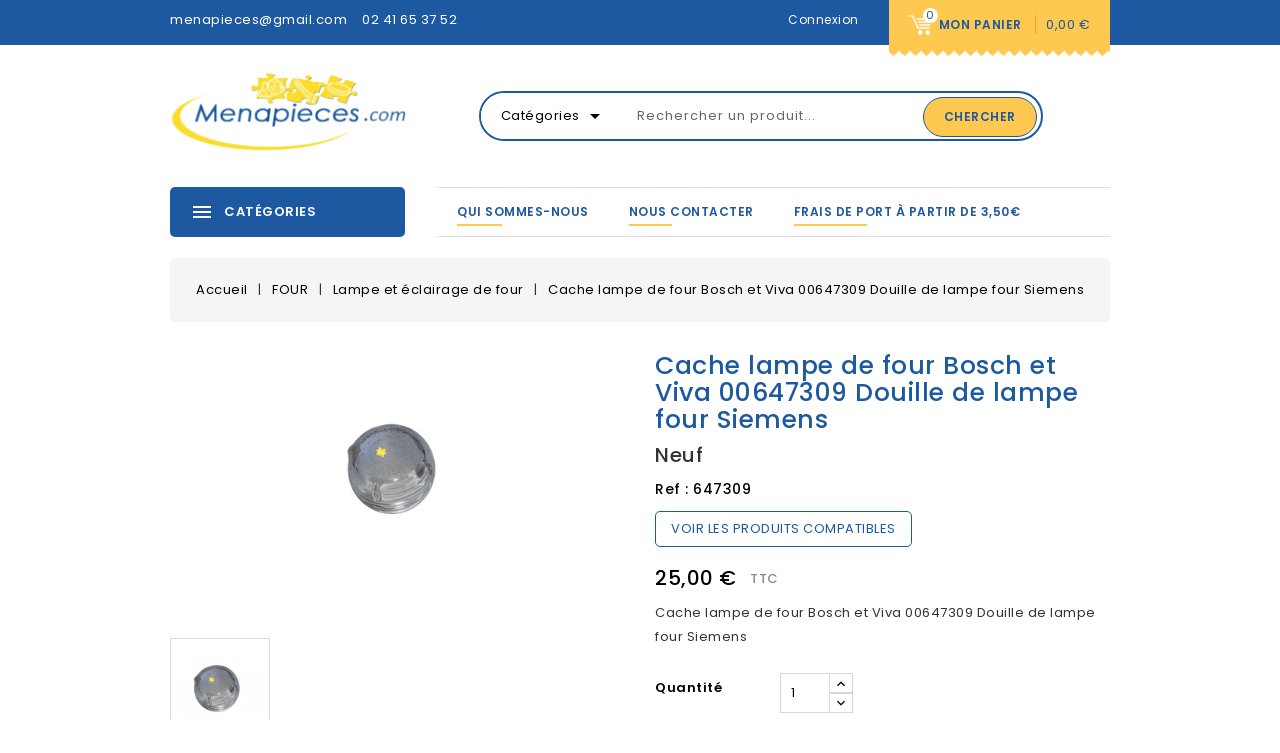

--- FILE ---
content_type: text/html; charset=utf-8
request_url: https://www.menapieces.com/lampe-et-eclairage-de-four-/1783-cache-lampe-de-four-bosch-et-viva-00647309-douille-de-lampe-four-siemens.html
body_size: 26703
content:
<!doctype html>
<html lang="fr">

  <head>
    
      
    <meta charset="utf-8">


    <meta http-equiv="x-ua-compatible" content="ie=edge">



    <link rel="canonical" href="https://www.menapieces.com/lampe-et-eclairage-de-four-/1783-cache-lampe-de-four-bosch-et-viva-00647309-douille-de-lampe-four-siemens.html">

    <title>Cache lampe de four Bosch et Viva 00647309 Douille de lampe four Siemens</title>
    
    <meta name="description" content="Cache lampe de four Bosch et Viva 00647309 Douille de lampe four Siemens">
    <meta name="keywords" content="">
            <link rel="preload" href="/themes/safer/assets/css/570eb83859dc23dd0eec423a49e147fe.woff2" as="font" type="font/woff2" crossorigin>
    
    


    <meta name="viewport" content="width=device-width, initial-scale=1">



    <link rel="icon" type="image/vnd.microsoft.icon" href="https://www.menapieces.com/img/favicon.ico?1625641419">
    <link rel="shortcut icon" type="image/x-icon" href="https://www.menapieces.com/img/favicon.ico?1625641419">

<!-- Template added -->
<link media="print" onload="this.onload=null;this.removeAttribute('media');" href="https://cdnjs.cloudflare.com/ajax/libs/font-awesome/5.15.2/css/all.min.css" integrity="sha512-HK5fgLBL+xu6dm/Ii3z4xhlSUyZgTT9tuc/hSrtw6uzJOvgRr2a9jyxxT1ely+B+xFAmJKVSTbpM/CuL7qxO8w==" crossorigin="anonymous" />
<link media="print" onload="this.onload=null;this.removeAttribute('media');" href="https://fonts.googleapis.com/css?family=Great+Vibes|Poppins:400,500,600,700" rel="stylesheet">

      <link rel="stylesheet" href="/modules/ps_checkout/views/css/payments.css?version=4.3.0" type="text/css" media="all">
  <link rel="stylesheet" href="https://www.menapieces.com/themes/safer-child/assets/cache/theme-292001217.css" type="text/css" media="all">





    

  <script type="text/javascript">
        var ajaxsearch = "1";
        var prestashop = {"cart":{"products":[],"totals":{"total":{"type":"total","label":"Total","amount":0,"value":"0,00\u00a0\u20ac"},"total_including_tax":{"type":"total","label":"Total TTC","amount":0,"value":"0,00\u00a0\u20ac"},"total_excluding_tax":{"type":"total","label":"Total HT :","amount":0,"value":"0,00\u00a0\u20ac"}},"subtotals":{"products":{"type":"products","label":"Sous-total","amount":0,"value":"0,00\u00a0\u20ac"},"discounts":null,"shipping":{"type":"shipping","label":"Livraison","amount":0,"value":""},"tax":null},"products_count":0,"summary_string":"0 articles","vouchers":{"allowed":0,"added":[]},"discounts":[],"minimalPurchase":0,"minimalPurchaseRequired":""},"currency":{"name":"Euro","iso_code":"EUR","iso_code_num":"978","sign":"\u20ac"},"customer":{"lastname":null,"firstname":null,"email":null,"birthday":null,"newsletter":null,"newsletter_date_add":null,"optin":null,"website":null,"company":null,"siret":null,"ape":null,"is_logged":false,"gender":{"type":null,"name":null},"addresses":[]},"language":{"name":"Fran\u00e7ais (French)","iso_code":"fr","locale":"fr-FR","language_code":"fr","is_rtl":"0","date_format_lite":"d\/m\/Y","date_format_full":"d\/m\/Y H:i:s","id":1},"page":{"title":"","canonical":null,"meta":{"title":"Cache lampe de four Bosch et Viva 00647309 Douille de lampe four Siemens","description":"Cache lampe de four Bosch et Viva 00647309 Douille de lampe four Siemens","keywords":"","robots":"index"},"page_name":"product","body_classes":{"lang-fr":true,"lang-rtl":false,"country-FR":true,"currency-EUR":true,"layout-full-width":true,"page-product":true,"tax-display-enabled":true,"product-id-1783":true,"product-Cache lampe de four Bosch et Viva 00647309 Douille de lampe four Siemens":true,"product-id-category-178":true,"product-id-manufacturer-20":true,"product-id-supplier-0":true,"product-available-for-order":true},"admin_notifications":[]},"shop":{"name":"Menapieces.com - Foulonneau Cholet (49)","logo":"https:\/\/www.menapieces.com\/img\/menapiece-logo-1612191582.jpg","stores_icon":"https:\/\/www.menapieces.com\/img\/logo_stores.png","favicon":"https:\/\/www.menapieces.com\/img\/favicon.ico"},"urls":{"base_url":"https:\/\/www.menapieces.com\/","current_url":"https:\/\/www.menapieces.com\/lampe-et-eclairage-de-four-\/1783-cache-lampe-de-four-bosch-et-viva-00647309-douille-de-lampe-four-siemens.html","shop_domain_url":"https:\/\/www.menapieces.com","img_ps_url":"https:\/\/www.menapieces.com\/img\/","img_cat_url":"https:\/\/www.menapieces.com\/img\/c\/","img_lang_url":"https:\/\/www.menapieces.com\/img\/l\/","img_prod_url":"https:\/\/www.menapieces.com\/img\/p\/","img_manu_url":"https:\/\/www.menapieces.com\/img\/m\/","img_sup_url":"https:\/\/www.menapieces.com\/img\/su\/","img_ship_url":"https:\/\/www.menapieces.com\/img\/s\/","img_store_url":"https:\/\/www.menapieces.com\/img\/st\/","img_col_url":"https:\/\/www.menapieces.com\/img\/co\/","img_url":"https:\/\/www.menapieces.com\/themes\/safer-child\/assets\/img\/","css_url":"https:\/\/www.menapieces.com\/themes\/safer-child\/assets\/css\/","js_url":"https:\/\/www.menapieces.com\/themes\/safer-child\/assets\/js\/","pic_url":"https:\/\/www.menapieces.com\/upload\/","pages":{"address":"https:\/\/www.menapieces.com\/adresse","addresses":"https:\/\/www.menapieces.com\/adresses","authentication":"https:\/\/www.menapieces.com\/connexion","cart":"https:\/\/www.menapieces.com\/panier","category":"https:\/\/www.menapieces.com\/index.php?controller=category","cms":"https:\/\/www.menapieces.com\/index.php?controller=cms","contact":"https:\/\/www.menapieces.com\/nous-contacter","discount":"https:\/\/www.menapieces.com\/reduction","guest_tracking":"https:\/\/www.menapieces.com\/suivi-commande-invite","history":"https:\/\/www.menapieces.com\/historique-commandes","identity":"https:\/\/www.menapieces.com\/identite","index":"https:\/\/www.menapieces.com\/","my_account":"https:\/\/www.menapieces.com\/mon-compte","order_confirmation":"https:\/\/www.menapieces.com\/confirmation-commande","order_detail":"https:\/\/www.menapieces.com\/index.php?controller=order-detail","order_follow":"https:\/\/www.menapieces.com\/suivi-commande","order":"https:\/\/www.menapieces.com\/commande","order_return":"https:\/\/www.menapieces.com\/index.php?controller=order-return","order_slip":"https:\/\/www.menapieces.com\/avoirs","pagenotfound":"https:\/\/www.menapieces.com\/page-introuvable","password":"https:\/\/www.menapieces.com\/recuperation-mot-de-passe","pdf_invoice":"https:\/\/www.menapieces.com\/index.php?controller=pdf-invoice","pdf_order_return":"https:\/\/www.menapieces.com\/index.php?controller=pdf-order-return","pdf_order_slip":"https:\/\/www.menapieces.com\/index.php?controller=pdf-order-slip","prices_drop":"https:\/\/www.menapieces.com\/promotions","product":"https:\/\/www.menapieces.com\/index.php?controller=product","search":"https:\/\/www.menapieces.com\/recherche","sitemap":"https:\/\/www.menapieces.com\/plan-site","stores":"https:\/\/www.menapieces.com\/magasins","supplier":"https:\/\/www.menapieces.com\/fournisseur","register":"https:\/\/www.menapieces.com\/connexion?create_account=1","order_login":"https:\/\/www.menapieces.com\/commande?login=1"},"alternative_langs":[],"theme_assets":"\/themes\/safer-child\/assets\/","actions":{"logout":"https:\/\/www.menapieces.com\/?mylogout="},"no_picture_image":{"bySize":{"cart_default":{"url":"https:\/\/www.menapieces.com\/img\/p\/fr-default-cart_default.jpg","width":83,"height":95},"small_default":{"url":"https:\/\/www.menapieces.com\/img\/p\/fr-default-small_default.jpg","width":83,"height":95},"medium_default":{"url":"https:\/\/www.menapieces.com\/img\/p\/fr-default-medium_default.jpg","width":296,"height":340},"home_default":{"url":"https:\/\/www.menapieces.com\/img\/p\/fr-default-home_default.jpg","width":296,"height":340},"large_default":{"url":"https:\/\/www.menapieces.com\/img\/p\/fr-default-large_default.jpg","width":578,"height":664}},"small":{"url":"https:\/\/www.menapieces.com\/img\/p\/fr-default-cart_default.jpg","width":83,"height":95},"medium":{"url":"https:\/\/www.menapieces.com\/img\/p\/fr-default-medium_default.jpg","width":296,"height":340},"large":{"url":"https:\/\/www.menapieces.com\/img\/p\/fr-default-large_default.jpg","width":578,"height":664},"legend":""}},"configuration":{"display_taxes_label":true,"display_prices_tax_incl":true,"is_catalog":false,"show_prices":true,"opt_in":{"partner":false},"quantity_discount":{"type":"discount","label":"Remise sur prix unitaire"},"voucher_enabled":0,"return_enabled":0},"field_required":[],"breadcrumb":{"links":[{"title":"Accueil","url":"https:\/\/www.menapieces.com\/"},{"title":"FOUR","url":"https:\/\/www.menapieces.com\/7-FOUR"},{"title":"Lampe et \u00e9clairage de four","url":"https:\/\/www.menapieces.com\/178-lampe-et-eclairage-de-four-"},{"title":"Cache lampe de four Bosch et Viva 00647309 Douille de lampe four Siemens","url":"https:\/\/www.menapieces.com\/lampe-et-eclairage-de-four-\/1783-cache-lampe-de-four-bosch-et-viva-00647309-douille-de-lampe-four-siemens.html"}],"count":4},"link":{"protocol_link":"https:\/\/","protocol_content":"https:\/\/"},"time":1768952616,"static_token":"7e2e0b98aa656e2d4c755314add96678","token":"82ae0360c4360ed717ee2fe1f16363b2","debug":false};
        var ps_checkout3dsEnabled = true;
        var ps_checkoutApplePayUrl = "https:\/\/www.menapieces.com\/module\/ps_checkout\/applepay";
        var ps_checkoutAutoRenderDisabled = false;
        var ps_checkoutCancelUrl = "https:\/\/www.menapieces.com\/module\/ps_checkout\/cancel";
        var ps_checkoutCardBrands = ["MASTERCARD","VISA","AMEX","CB_NATIONALE"];
        var ps_checkoutCardFundingSourceImg = "\/modules\/ps_checkout\/views\/img\/payment-cards.png";
        var ps_checkoutCardLogos = {"AMEX":"\/modules\/ps_checkout\/views\/img\/amex.svg","CB_NATIONALE":"\/modules\/ps_checkout\/views\/img\/cb.svg","DINERS":"\/modules\/ps_checkout\/views\/img\/diners.svg","DISCOVER":"\/modules\/ps_checkout\/views\/img\/discover.svg","JCB":"\/modules\/ps_checkout\/views\/img\/jcb.svg","MAESTRO":"\/modules\/ps_checkout\/views\/img\/maestro.svg","MASTERCARD":"\/modules\/ps_checkout\/views\/img\/mastercard.svg","UNIONPAY":"\/modules\/ps_checkout\/views\/img\/unionpay.svg","VISA":"\/modules\/ps_checkout\/views\/img\/visa.svg"};
        var ps_checkoutCartProductCount = 0;
        var ps_checkoutCheckUrl = "https:\/\/www.menapieces.com\/module\/ps_checkout\/check";
        var ps_checkoutCheckoutTranslations = {"checkout.go.back.link.title":"Retourner au tunnel de commande","checkout.go.back.label":"Tunnel de commande","checkout.card.payment":"Paiement par carte","checkout.page.heading":"R\u00e9sum\u00e9 de commande","checkout.cart.empty":"Votre panier d'achat est vide.","checkout.page.subheading.card":"Carte","checkout.page.subheading.paypal":"PayPal","checkout.payment.by.card":"Vous avez choisi de payer par carte.","checkout.payment.by.paypal":"Vous avez choisi de payer par PayPal.","checkout.order.summary":"Voici un r\u00e9sum\u00e9 de votre commande :","checkout.order.amount.total":"Le montant total de votre panier est de","checkout.order.included.tax":"(TTC)","checkout.order.confirm.label":"Veuillez finaliser votre commande en cliquant sur &quot;Je valide ma commande&quot;","paypal.hosted-fields.label.card-name":"Nom du titulaire de la carte","paypal.hosted-fields.placeholder.card-name":"Nom du titulaire de la carte","paypal.hosted-fields.label.card-number":"Num\u00e9ro de carte","paypal.hosted-fields.placeholder.card-number":"Num\u00e9ro de carte","paypal.hosted-fields.label.expiration-date":"Date d'expiration","paypal.hosted-fields.placeholder.expiration-date":"MM\/YY","paypal.hosted-fields.label.cvv":"Code de s\u00e9curit\u00e9","paypal.hosted-fields.placeholder.cvv":"XXX","payment-method-logos.title":"Paiement 100% s\u00e9curis\u00e9","express-button.cart.separator":"ou","express-button.checkout.express-checkout":"Achat rapide","error.paypal-sdk":"No PayPal Javascript SDK Instance","error.google-pay-sdk":"No Google Pay Javascript SDK Instance","error.google-pay.transaction-info":"An error occurred fetching Google Pay transaction info","error.apple-pay-sdk":"No Apple Pay Javascript SDK Instance","error.apple-pay.payment-request":"An error occurred fetching Apple Pay payment request","checkout.payment.others.link.label":"Autres moyens de paiement","checkout.payment.others.confirm.button.label":"Je valide ma commande","checkout.form.error.label":"Une erreur s'est produite lors du paiement. Veuillez r\u00e9essayer ou contacter le support.","loader-component.label.header":"Merci pour votre achat !","loader-component.label.body":"Veuillez patienter, nous traitons votre paiement","loader-component.label.body.longer":"This is taking longer than expected. Please wait...","error.paypal-sdk.contingency.cancel":"Authentification du titulaire de carte annul\u00e9e, veuillez choisir un autre moyen de paiement ou essayez de nouveau.","error.paypal-sdk.contingency.error":"Une erreur est survenue lors de l'authentification du titulaire de la carte, veuillez choisir un autre moyen de paiement ou essayez de nouveau.","error.paypal-sdk.contingency.failure":"Echec de l'authentification du titulaire de la carte, veuillez choisir un autre moyen de paiement ou essayez de nouveau.","error.paypal-sdk.contingency.unknown":"L'identit\u00e9 du titulaire de la carte n'a pas pu \u00eatre v\u00e9rifi\u00e9e, veuillez choisir un autre moyen de paiement ou essayez de nouveau.","ok":"Ok","cancel":"Annuler","checkout.payment.token.delete.modal.header":"Voulez-vous supprimer cette m\u00e9thode de paiement ?","checkout.payment.token.delete.modal.content":"Cette m\u00e9thode de paiement sera supprim\u00e9e de votre compte :","checkout.payment.token.delete.modal.confirm-button":"Supprimer cette m\u00e9thode de paiement","checkout.payment.loader.processing-request":"Veuillez patienter, nous traitons votre demande...","APPLE_PAY_MERCHANT_SESSION_VALIDATION_ERROR":"Nous ne pouvons pas traiter votre paiement Apple Pay pour le moment. Cela peut \u00eatre d\u00fb \u00e0 un probl\u00e8me de v\u00e9rification de la configuration du paiement pour ce site. Veuillez r\u00e9essayer plus tard ou choisir un autre moyen de paiement.","APPROVE_APPLE_PAY_VALIDATION_ERROR":"Nous avons rencontr\u00e9 un probl\u00e8me lors du traitement de votre paiement Apple Pay. Veuillez v\u00e9rifier les d\u00e9tails de votre commande et r\u00e9essayer, ou utiliser un autre moyen de paiement."};
        var ps_checkoutCheckoutUrl = "https:\/\/www.menapieces.com\/commande";
        var ps_checkoutConfirmUrl = "https:\/\/www.menapieces.com\/confirmation-commande";
        var ps_checkoutCreateUrl = "https:\/\/www.menapieces.com\/module\/ps_checkout\/create";
        var ps_checkoutCspNonce = "";
        var ps_checkoutCustomMarks = [];
        var ps_checkoutExpressCheckoutCartEnabled = false;
        var ps_checkoutExpressCheckoutOrderEnabled = false;
        var ps_checkoutExpressCheckoutProductEnabled = false;
        var ps_checkoutExpressCheckoutSelected = false;
        var ps_checkoutExpressCheckoutUrl = "https:\/\/www.menapieces.com\/module\/ps_checkout\/ExpressCheckout";
        var ps_checkoutFundingSource = "paypal";
        var ps_checkoutFundingSourcesSorted = ["paylater","paypal","card","bancontact","eps","giropay","ideal","mybank","p24","blik"];
        var ps_checkoutGooglePayUrl = "https:\/\/www.menapieces.com\/module\/ps_checkout\/googlepay";
        var ps_checkoutHostedFieldsContingencies = "SCA_WHEN_REQUIRED";
        var ps_checkoutHostedFieldsEnabled = true;
        var ps_checkoutHostedFieldsSelected = false;
        var ps_checkoutIconsPath = "\/modules\/ps_checkout\/views\/img\/icons\/";
        var ps_checkoutLanguageIsoCode = "fr";
        var ps_checkoutLoaderImage = "\/modules\/ps_checkout\/views\/img\/loader.svg";
        var ps_checkoutPartnerAttributionId = "PrestaShop_Cart_PSXO_PSDownload";
        var ps_checkoutPayLaterCartPageButtonEnabled = false;
        var ps_checkoutPayLaterCategoryPageBannerEnabled = false;
        var ps_checkoutPayLaterHomePageBannerEnabled = false;
        var ps_checkoutPayLaterOrderPageBannerEnabled = false;
        var ps_checkoutPayLaterOrderPageButtonEnabled = false;
        var ps_checkoutPayLaterOrderPageMessageEnabled = false;
        var ps_checkoutPayLaterProductPageBannerEnabled = false;
        var ps_checkoutPayLaterProductPageButtonEnabled = false;
        var ps_checkoutPayLaterProductPageMessageEnabled = false;
        var ps_checkoutPayPalButtonConfiguration = null;
        var ps_checkoutPayPalEnvironment = "LIVE";
        var ps_checkoutPayPalOrderId = "";
        var ps_checkoutPayPalSdkConfig = {"clientId":"AXjYFXWyb4xJCErTUDiFkzL0Ulnn-bMm4fal4G-1nQXQ1ZQxp06fOuE7naKUXGkq2TZpYSiI9xXbs4eo","merchantId":"7E99MNEL4HXKN","currency":"EUR","intent":"capture","commit":"false","vault":"false","integrationDate":"2022-14-06","dataPartnerAttributionId":"PrestaShop_Cart_PSXO_PSDownload","dataCspNonce":"","dataEnable3ds":"true","enableFunding":"paylater","components":"marks,funding-eligibility"};
        var ps_checkoutPayWithTranslations = {"paylater":"Pay in installments with PayPal Pay Later","paypal":"Pay with a PayPal account","card":"Pay by Card - 100% secure payments","bancontact":"Pay by Bancontact","eps":"Pay by EPS","giropay":"Pay by Giropay","ideal":"Pay by iDEAL","mybank":"Pay by MyBank","p24":"Pay by Przelewy24","blik":"Pay by BLIK"};
        var ps_checkoutPaymentMethodLogosTitleImg = "\/modules\/ps_checkout\/views\/img\/lock_checkout.svg";
        var ps_checkoutPaymentUrl = "https:\/\/www.menapieces.com\/module\/ps_checkout\/payment";
        var ps_checkoutRenderPaymentMethodLogos = true;
        var ps_checkoutValidateUrl = "https:\/\/www.menapieces.com\/module\/ps_checkout\/validate";
        var ps_checkoutVaultUrl = "https:\/\/www.menapieces.com\/module\/ps_checkout\/vault";
        var ps_checkoutVersion = "4.3.0";
        var psr_icon_color = "#F19D76";
        var st_search_url = "https:\/\/www.menapieces.com\/module\/stproductsearch\/productsearch";
      </script>
    



    
<script type="text/javascript" data-keepinline="true">
    // instantiate object
    var oGsr = {};
    var bt_msgs = {"delay":"You have not filled out a numeric for delay option","fbId":"You have not filled out a numeric for Facebook App ID option","fbsecret":"You have not filled out Facebook App Secret option","reviewDate":"You have not filled out the review's date","title":"You have not filled out the title","comment":"You have not filled out the comment","report":"You have not filled out the report comment","rating":"You have not selected the rating for the review","checkreview":"You have not selected one review","email":"You have not filled out your email","status":"You didn't select any status","vouchercode":"You have not filled out the voucher code","voucheramount":"You have left 0 as value for voucher's value","voucherminimum":"Minimum amount is not a numeric","vouchermaximum":"Maximum quantity is not a numeric","vouchervalidity":"You have left 0 as value for voucher's validity","importMatching":"You have not filled the number of columns out","reviewModerationTxt":{"1":"You have not filled out your legal text for using a moderation with language Fran\u00e7ais (French). Click on the language drop-down list in order to fill out the correct language field(s)."},"reviewModifyTxt":{"1":"You have not filled out your legal text for using a review modification tool with language Fran\u00e7ais (French). Click on the language drop-down list in order to fill out the correct language field(s)."},"emailTitle":{"1":"You have not filled out your title or text with language Fran\u00e7ais (French). Click on the language drop-down list in order to fill out the correct language field(s)."},"emaillCategory":{"1":"You have not filled out your category label with language Fran\u00e7ais (French). Click on the language drop-down list in order to fill out the correct language field(s)."},"emaillProduct":{"1":"You have not filled out your product label with language Fran\u00e7ais (French). Click on the language drop-down list in order to fill out the correct language field(s)."},"emaillSentence":{"1":"You have not filled out your custom body sentence with language Fran\u00e7ais (French). Click on the language drop-down list in order to fill out the correct language field(s)."}};
    var bt_sImgUrl = '/modules/gsnippetsreviews/views/img/';
    var bt_sWebService = '/modules/gsnippetsreviews/ws-gsnippetsreviews.php?bt_token=3fdf871f2d73a99a5cc5b70623982830';
    var sGsrModuleName = 'gsr';
    var bt_aFancyReviewForm = {};
    var bt_aFancyReviewTabForm = {};
    var bt_oScrollTo = {};
    bt_oScrollTo.execute = false;
    var bt_oUseSocialButton = {};
    bt_oUseSocialButton.run = false;
    var bt_oActivateReviewTab = {};
    bt_oActivateReviewTab.run = false;
    var bt_oDeactivateReviewTab = {};
    bt_oDeactivateReviewTab.run = false;
    var bt_aReviewReport = new Array();
    var bt_oCallback = {};
    bt_oCallback.run = false;
    var bt_aStarsRating = new Array();
    var bt_oBxSlider = {};
    bt_oBxSlider.run = false;
</script><script async src="https://www.googletagmanager.com/gtag/js?id=UA-199856682-1"></script>
<script>
  window.dataLayer = window.dataLayer || [];
  function gtag(){dataLayer.push(arguments);}
  gtag('js', new Date());
  gtag(
    'config',
    'UA-199856682-1',
    {
      'debug_mode':false
      , 'anonymize_ip': true                }
  );
</script>




    
    <meta property="og:type" content="product">
    <meta property="og:url" content="https://www.menapieces.com/lampe-et-eclairage-de-four-/1783-cache-lampe-de-four-bosch-et-viva-00647309-douille-de-lampe-four-siemens.html">
    <meta property="og:title" content="Cache lampe de four Bosch et Viva 00647309 Douille de lampe four Siemens">
    <meta property="og:site_name" content="Menapieces.com - Foulonneau Cholet (49)">
    <meta property="og:description" content="Cache lampe de four Bosch et Viva 00647309 Douille de lampe four Siemens">
    <meta property="og:image" content="https://www.menapieces.com/1745-large_default/cache-lampe-de-four-bosch-et-viva-00647309-douille-de-lampe-four-siemens.jpg">
    <meta property="product:pretax_price:amount" content="20.833333">
    <meta property="product:pretax_price:currency" content="EUR">
    <meta property="product:price:amount" content="25">
    <meta property="product:price:currency" content="EUR">
            <meta property="product:weight:value" content="0.150000">
        <meta property="product:weight:units" content="kg">
    
  </head>

  <body id="product" class="lang-fr country-fr currency-eur layout-full-width page-product tax-display-enabled product-id-1783 product-cache-lampe-de-four-bosch-et-viva-00647309-douille-de-lampe-four-siemens product-id-category-178 product-id-manufacturer-20 product-id-supplier-0 product-available-for-order">

    
    
    

    <main>
      
              

      <header id="header">
        
          
    <div class="header-banner">
        
    </div>



    <nav class="header-nav">
        <div class="container">
            <div class="nav-inner">
                <div class="hidden-md-down">
                    <div class="left-nav">
                         
<div id="pstblocktopcontact" class="hidden-md-down">

	<p><a href="mailto:menapieces@gmail.com">menapieces@gmail.com</a></p>
<p><a href="tel:0241653752">02 41 65 37 52</a></p>

</div>

                    </div>
                    <div class="right-nav">
                        <div id="_desktop_cart" class="hidden-md-down">
  <div class="blockcart cart-preview inactive" data-refresh-url="//www.menapieces.com/module/ps_shoppingcart/ajax">
    <div class="header blockcart-header dropdown js-dropdown">
		 
			<a rel="nofollow" href="//www.menapieces.com/panier?action=show" class="cart-icon"  data-toggle="dropdown" aria-haspopup="true" aria-expanded="false"> 							
				
				<span class="cart-products-count">
									0
								</span>	
				<span class="cart-title">Mon panier</span>
				<span class="total-value">0,00 €</span>
				<span class="cart-item-count">				
					<span class="cart-item">0</span>			
				</span>				
			</a>
		 
		
	      </div>
  </div>
</div>
<div id="_desktop_user_info" class="hidden-md-down">
  <div class="pst_userinfotitle"><i class="fa fa-user-o hidden-lg-up"></i><span class="user-info-icon">Mon compte</span><i class="material-icons expand-more hidden-md-down">&#xE5CF;</i></div>
  <div class="user-info">
          <a
        href="https://www.menapieces.com/mon-compte"
        title="Connectez-vous à votre compte client"
        rel="nofollow"
      >
        <span class="sign-in"> <i class="fa fa-sign-in"></i>Connexion</span>
      </a>
    	
	
	
	
  </div>
</div>
                    </div>
                </div>

                <div class="hidden-lg-up text-xs-center mobile">
                    <div class="float-xs-left" id="menu-icon">
                        <i class="material-icons menu-open">&#xE5D2;</i>
                        <i class="material-icons menu-close">&#xE5CD;</i>
                    </div>
                    <div class="float-xs-right" id="_mobile_cart"></div>
                    <div class="float-xs-right" id="_mobile_user_info"></div>
                    <div class="top-logo" id="_mobile_logo"></div>
                    <div class="clearfix"></div>
                </div>
            </div>
        </div>
    </nav>



    <div class="header-top">
        <div class="container">
            
            <div class="header_logo hidden-md-down" id="_desktop_logo">
                <a href="https://www.menapieces.com/">
                    <img class="logo img-responsive" src="https://www.menapieces.com/img/menapiece-logo-1612191582.jpg" alt="Menapieces.com - Foulonneau Cholet (49)">
                </a>
            </div>
            <!-- Block search module -->
<div id="st_search_block_top" class="block exclusive">
    <!--<h4 class="title_block">Rechercher</h4>-->
    <form method="get" action="https://www.menapieces.com/index.php?controller=productsearch" id="stsearchtopbox">
        <input type="hidden" name="fc" value="module" />
        <input type="hidden" name="module" value="stproductsearch" />
        <input type="hidden" name="controller" value="productsearch" />
        <input type="hidden" name="order" value="product.position.desc" />
        <!--	<label for="search_query_block">Search products:</label>-->
        <div class="block_content clearfix">
            
            <div class="product_search">
                <div class="list-cate-wrapper">
                    <input id="stsearchtop-cate-id" name="cate" value="" type="hidden">
                    <a id="dropdownListCateTop" class="select-title" rel="nofollow" data-toggle="dropdown" aria-haspopup="true" aria-expanded="false">
                        <span>Catégories</span>
                        <i class="material-icons pull-xs-right">arrow_drop_down</i>
                    </a>
                    <div class="list-cate dropdown-menu" aria-labelledby="dropdownListCateTop">
                        <a href="#" data-cate-id="" data-cate-name="Toutes les catégories" class="cate-item active" >Toutes les catégories</a>
                                                    <a href="#" data-cate-id="2" data-cate-name="Tous" class="cate-item" >Tous</a>
                                                    <a href="#" data-cate-id="348" data-cate-name="Google shopping" class="cate-item" >Google shopping</a>
                                                    <a href="#" data-cate-id="3" data-cate-name="LAVE LINGE" class="cate-item" >LAVE LINGE</a>
                                                    <a href="#" data-cate-id="4" data-cate-name="LAVE VAISSELLE" class="cate-item" >LAVE VAISSELLE</a>
                                                    <a href="#" data-cate-id="5" data-cate-name="SECHE LINGE" class="cate-item" >SECHE LINGE</a>
                                                    <a href="#" data-cate-id="6" data-cate-name="FROID" class="cate-item" >FROID</a>
                                                    <a href="#" data-cate-id="7" data-cate-name="FOUR" class="cate-item" >FOUR</a>
                                                    <a href="#" data-cate-id="8" data-cate-name="CUISINIERE" class="cate-item" >CUISINIERE</a>
                                                    <a href="#" data-cate-id="9" data-cate-name="TABLE DE CUISSON" class="cate-item" >TABLE DE CUISSON</a>
                                                    <a href="#" data-cate-id="10" data-cate-name="TABLE INDUCTION" class="cate-item" >TABLE INDUCTION</a>
                                                    <a href="#" data-cate-id="11" data-cate-name="HOTTE" class="cate-item" >HOTTE</a>
                                                    <a href="#" data-cate-id="12" data-cate-name="MICRO ONDES" class="cate-item" >MICRO ONDES</a>
                                                    <a href="#" data-cate-id="13" data-cate-name="ASPIRATEUR" class="cate-item" >ASPIRATEUR</a>
                                                    <a href="#" data-cate-id="14" data-cate-name="CHAUFFE EAU" class="cate-item" >CHAUFFE EAU</a>
                                                    <a href="#" data-cate-id="15" data-cate-name="PETIT MENAGER" class="cate-item" >PETIT MENAGER</a>
                                                    <a href="#" data-cate-id="16" data-cate-name="PRODUITS ENTRETIEN" class="cate-item" >PRODUITS ENTRETIEN</a>
                                                    <a href="#" data-cate-id="371" data-cate-name="BRITA" class="cate-item" >BRITA</a>
                                                    <a href="#" data-cate-id="17" data-cate-name="ACCESSOIRES" class="cate-item" >ACCESSOIRES</a>
                                                    <a href="#" data-cate-id="18" data-cate-name="TUYAUX ET GAINES" class="cate-item" >TUYAUX ET GAINES</a>
                                                    <a href="#" data-cate-id="486" data-cate-name="POELE A BOIS" class="cate-item" >POELE A BOIS</a>
                                                    <a href="#" data-cate-id="19" data-cate-name="DIVERS" class="cate-item" >DIVERS</a>
                                                    <a href="#" data-cate-id="20" data-cate-name="CONDENSATEURS" class="cate-item" >CONDENSATEURS</a>
                                                    <a href="#" data-cate-id="21" data-cate-name="ROULEMENT ET JOINT" class="cate-item" >ROULEMENT ET JOINT</a>
                                                    <a href="#" data-cate-id="352" data-cate-name="PALIERS" class="cate-item" >PALIERS</a>
                                                    <a href="#" data-cate-id="353" data-cate-name="ATELIER CUISSON" class="cate-item" >ATELIER CUISSON</a>
                                                    <a href="#" data-cate-id="354" data-cate-name="do" class="cate-item" >do</a>
                                                    <a href="#" data-cate-id="355" data-cate-name="DOMOTIQUE" class="cate-item" >DOMOTIQUE</a>
                                                    <a href="#" data-cate-id="356" data-cate-name="DURITE LAVE LINGE" class="cate-item" >DURITE LAVE LINGE</a>
                                                    <a href="#" data-cate-id="357" data-cate-name="ELECTROVANNE" class="cate-item" >ELECTROVANNE</a>
                                                    <a href="#" data-cate-id="358" data-cate-name="FOURNITURES" class="cate-item" >FOURNITURES</a>
                                                    <a href="#" data-cate-id="359" data-cate-name="ATELIER FROID" class="cate-item" >ATELIER FROID</a>
                                                    <a href="#" data-cate-id="360" data-cate-name="INJECTEURS" class="cate-item" >INJECTEURS</a>
                                                    <a href="#" data-cate-id="361" data-cate-name="CHARBONS BALAIS" class="cate-item" >CHARBONS BALAIS</a>
                                                    <a href="#" data-cate-id="362" data-cate-name="INTERRUPTEURS SECURITES PORTE" class="cate-item" >INTERRUPTEURS SECURITES PORTE</a>
                                                    <a href="#" data-cate-id="363" data-cate-name="iw" class="cate-item" >iw</a>
                                                    <a href="#" data-cate-id="364" data-cate-name="JOINTS" class="cate-item" >JOINTS</a>
                                                    <a href="#" data-cate-id="365" data-cate-name="KLIXONS" class="cate-item" >KLIXONS</a>
                                                    <a href="#" data-cate-id="366" data-cate-name="ROULEMENTS PIECES MECANIQUES" class="cate-item" >ROULEMENTS PIECES MECANIQUES</a>
                                                    <a href="#" data-cate-id="367" data-cate-name="ATELIER LAVAGE" class="cate-item" >ATELIER LAVAGE</a>
                                                    <a href="#" data-cate-id="368" data-cate-name="LOCATION DE MATERIELS" class="cate-item" >LOCATION DE MATERIELS</a>
                                                    <a href="#" data-cate-id="369" data-cate-name="MICROTEURS MOTEURS MODULES" class="cate-item" >MICROTEURS MOTEURS MODULES</a>
                                                    <a href="#" data-cate-id="370" data-cate-name="ATELIER MICRO ONDE" class="cate-item" >ATELIER MICRO ONDE</a>
                                                    <a href="#" data-cate-id="372" data-cate-name="PRESSOSTATS" class="cate-item" >PRESSOSTATS</a>
                                                    <a href="#" data-cate-id="373" data-cate-name="POMPES" class="cate-item" >POMPES</a>
                                                    <a href="#" data-cate-id="374" data-cate-name="PORTS" class="cate-item" >PORTS</a>
                                                    <a href="#" data-cate-id="375" data-cate-name="PROMOTION" class="cate-item" >PROMOTION</a>
                                                    <a href="#" data-cate-id="376" data-cate-name="PLAQUES ELECTRIQUES" class="cate-item" >PLAQUES ELECTRIQUES</a>
                                                    <a href="#" data-cate-id="377" data-cate-name="RESISTANCES" class="cate-item" >RESISTANCES</a>
                                                    <a href="#" data-cate-id="378" data-cate-name="SOUFFLETS JOINTS HUBLOT" class="cate-item" >SOUFFLETS JOINTS HUBLOT</a>
                                                    <a href="#" data-cate-id="379" data-cate-name="SACS ASPIRATEURS" class="cate-item" >SACS ASPIRATEURS</a>
                                                    <a href="#" data-cate-id="380" data-cate-name="ATELIER SECHAGE" class="cate-item" >ATELIER SECHAGE</a>
                                                    <a href="#" data-cate-id="381" data-cate-name="THERMOSTATS" class="cate-item" >THERMOSTATS</a>
                                                    <a href="#" data-cate-id="382" data-cate-name="TUYAUX" class="cate-item" >TUYAUX</a>
                                                    <a href="#" data-cate-id="383" data-cate-name="VOYANTS" class="cate-item" >VOYANTS</a>
                                                    <a href="#" data-cate-id="384" data-cate-name="COURROIES" class="cate-item" >COURROIES</a>
                                                    <a href="#" data-cate-id="385" data-cate-name="PIECES NON CODEES" class="cate-item" >PIECES NON CODEES</a>
                                                    <a href="#" data-cate-id="386" data-cate-name="CHAPEAUX DE BRULEURS" class="cate-item" >CHAPEAUX DE BRULEURS</a>
                                                    <a href="#" data-cate-id="387" data-cate-name="zz" class="cate-item" >zz</a>
                                                    <a href="#" data-cate-id="22" data-cate-name="Amortisseur de lave linge" class="cate-item" >Amortisseur de lave linge</a>
                                                    <a href="#" data-cate-id="68" data-cate-name="Arrivée d&#039;eau bras de lave vaisselle" class="cate-item" >Arrivée d&#039;eau bras de lave vaisselle</a>
                                                    <a href="#" data-cate-id="171" data-cate-name="Charnière de porte de four" class="cate-item" >Charnière de porte de four</a>
                                                    <a href="#" data-cate-id="218" data-cate-name="Allumeur table de cuisson" class="cate-item" >Allumeur table de cuisson</a>
                                                    <a href="#" data-cate-id="253" data-cate-name="Amortisseur porte de micro ondes" class="cate-item" >Amortisseur porte de micro ondes</a>
                                                    <a href="#" data-cate-id="292" data-cate-name="Résistance de chauffe eau" class="cate-item" >Résistance de chauffe eau</a>
                                                    <a href="#" data-cate-id="23" data-cate-name="Aube de tambour lave linge" class="cate-item" >Aube de tambour lave linge</a>
                                                    <a href="#" data-cate-id="69" data-cate-name="Bandeau de lave vaisselle" class="cate-item" >Bandeau de lave vaisselle</a>
                                                    <a href="#" data-cate-id="149" data-cate-name="Balconnet à bouteilles de réfrigérateur" class="cate-item" >Balconnet à bouteilles de réfrigérateur</a>
                                                    <a href="#" data-cate-id="174" data-cate-name="Commutateur de four" class="cate-item" >Commutateur de four</a>
                                                    <a href="#" data-cate-id="219" data-cate-name="Bougie de table de cuisson" class="cate-item" >Bougie de table de cuisson</a>
                                                    <a href="#" data-cate-id="263" data-cate-name="Ampoule de micro ondes" class="cate-item" >Ampoule de micro ondes</a>
                                                    <a href="#" data-cate-id="280" data-cate-name="Brosse pour aspirateur" class="cate-item" >Brosse pour aspirateur</a>
                                                    <a href="#" data-cate-id="26" data-cate-name="Boite à produit lave linge" class="cate-item" >Boite à produit lave linge</a>
                                                    <a href="#" data-cate-id="71" data-cate-name="Boite à produit de lave vaisselle" class="cate-item" >Boite à produit de lave vaisselle</a>
                                                    <a href="#" data-cate-id="150" data-cate-name="Charnière porte de réfrigérateur" class="cate-item" >Charnière porte de réfrigérateur</a>
                                                    <a href="#" data-cate-id="479" data-cate-name="DIVERS FOUR" class="cate-item" >DIVERS FOUR</a>
                                                    <a href="#" data-cate-id="504" data-cate-name="Butée grille table de cuisson" class="cate-item" >Butée grille table de cuisson</a>
                                                    <a href="#" data-cate-id="25" data-cate-name="Bouchon et filtre de vidange lave linge" class="cate-item" >Bouchon et filtre de vidange lave linge</a>
                                                    <a href="#" data-cate-id="70" data-cate-name="Bouchon et écrou pot à sel" class="cate-item" >Bouchon et écrou pot à sel</a>
                                                    <a href="#" data-cate-id="190" data-cate-name="Fermeture et verrou de porte de four" class="cate-item" >Fermeture et verrou de porte de four</a>
                                                    <a href="#" data-cate-id="233" data-cate-name="Chapeau de brûleur table de cuisson" class="cate-item" >Chapeau de brûleur table de cuisson</a>
                                                    <a href="#" data-cate-id="255" data-cate-name="Condensateur de micro ondes" class="cate-item" >Condensateur de micro ondes</a>
                                                    <a href="#" data-cate-id="478" data-cate-name="Divers réfrigérateur" class="cate-item" >Divers réfrigérateur</a>
                                                    <a href="#" data-cate-id="29" data-cate-name="Charbon de lave linge" class="cate-item" >Charbon de lave linge</a>
                                                    <a href="#" data-cate-id="172" data-cate-name="Grille de four" class="cate-item" >Grille de four</a>
                                                    <a href="#" data-cate-id="221" data-cate-name="Commutateur de cuisinière" class="cate-item" >Commutateur de cuisinière</a>
                                                    <a href="#" data-cate-id="257" data-cate-name="Crochet de porte micro ondes" class="cate-item" >Crochet de porte micro ondes</a>
                                                    <a href="#" data-cate-id="502" data-cate-name="Bloc hydraulique de lave vaisselle" class="cate-item" >Bloc hydraulique de lave vaisselle</a>
                                                    <a href="#" data-cate-id="503" data-cate-name="Bac récupération d&#039;eau de sèche linge" class="cate-item" >Bac récupération d&#039;eau de sèche linge</a>
                                                    <a href="#" data-cate-id="508" data-cate-name="Electrovanne de réfrigérateur" class="cate-item" >Electrovanne de réfrigérateur</a>
                                                    <a href="#" data-cate-id="28" data-cate-name="Charnière de lave linge" class="cate-item" >Charnière de lave linge</a>
                                                    <a href="#" data-cate-id="72" data-cate-name="Bras de lave vaisselle" class="cate-item" >Bras de lave vaisselle</a>
                                                    <a href="#" data-cate-id="112" data-cate-name="Charbon de sèche linge" class="cate-item" >Charbon de sèche linge</a>
                                                    <a href="#" data-cate-id="152" data-cate-name="Filtre à eau de réfrigérateur" class="cate-item" >Filtre à eau de réfrigérateur</a>
                                                    <a href="#" data-cate-id="184" data-cate-name="Horloge et programmateur de four" class="cate-item" >Horloge et programmateur de four</a>
                                                    <a href="#" data-cate-id="31" data-cate-name="Collier de serrage lave linge" class="cate-item" >Collier de serrage lave linge</a>
                                                    <a href="#" data-cate-id="111" data-cate-name="Charnière de sèche linge" class="cate-item" >Charnière de sèche linge</a>
                                                    <a href="#" data-cate-id="154" data-cate-name="Interrupteur lumière de réfrigérateur" class="cate-item" >Interrupteur lumière de réfrigérateur</a>
                                                    <a href="#" data-cate-id="175" data-cate-name="Joint porte de four" class="cate-item" >Joint porte de four</a>
                                                    <a href="#" data-cate-id="227" data-cate-name="DIVERS TABLE DE CUISSON" class="cate-item" >DIVERS TABLE DE CUISSON</a>
                                                    <a href="#" data-cate-id="27" data-cate-name="Condensateur de lave linge" class="cate-item" >Condensateur de lave linge</a>
                                                    <a href="#" data-cate-id="110" data-cate-name="Condensateur de sèche linge" class="cate-item" >Condensateur de sèche linge</a>
                                                    <a href="#" data-cate-id="155" data-cate-name="Joint de porte de réfrigérateur" class="cate-item" >Joint de porte de réfrigérateur</a>
                                                    <a href="#" data-cate-id="220" data-cate-name="Grille table de cuisson" class="cate-item" >Grille table de cuisson</a>
                                                    <a href="#" data-cate-id="258" data-cate-name="Entraineur de plateau micro ondes" class="cate-item" >Entraineur de plateau micro ondes</a>
                                                    <a href="#" data-cate-id="30" data-cate-name="Courroie de lave linge" class="cate-item" >Courroie de lave linge</a>
                                                    <a href="#" data-cate-id="113" data-cate-name="Courroie de sèche linge" class="cate-item" >Courroie de sèche linge</a>
                                                    <a href="#" data-cate-id="156" data-cate-name="Lampes de réfrigérateur" class="cate-item" >Lampes de réfrigérateur</a>
                                                    <a href="#" data-cate-id="178" data-cate-name="Lampe et éclairage de four" class="cate-item" >Lampe et éclairage de four</a>
                                                    <a href="#" data-cate-id="234" data-cate-name="Injecteur table de cuisson" class="cate-item" >Injecteur table de cuisson</a>
                                                    <a href="#" data-cate-id="259" data-cate-name="Fusible haute tension micro ondes" class="cate-item" >Fusible haute tension micro ondes</a>
                                                    <a href="#" data-cate-id="115" data-cate-name="Crochet de porte de sèche linge" class="cate-item" >Crochet de porte de sèche linge</a>
                                                    <a href="#" data-cate-id="157" data-cate-name="Manette de réfrigérateur" class="cate-item" >Manette de réfrigérateur</a>
                                                    <a href="#" data-cate-id="179" data-cate-name="Manette de four" class="cate-item" >Manette de four</a>
                                                    <a href="#" data-cate-id="485" data-cate-name="Détecteur de poulie de tambour" class="cate-item" >Détecteur de poulie de tambour</a>
                                                    <a href="#" data-cate-id="534" data-cate-name="Thermostat de chauffe eau" class="cate-item" >Thermostat de chauffe eau</a>
                                                    <a href="#" data-cate-id="32" data-cate-name="Durite de lave linge" class="cate-item" >Durite de lave linge</a>
                                                    <a href="#" data-cate-id="160" data-cate-name="Minuterie de dégivrage réfrigérateur" class="cate-item" >Minuterie de dégivrage réfrigérateur</a>
                                                    <a href="#" data-cate-id="223" data-cate-name="Manette de table de cuisson" class="cate-item" >Manette de table de cuisson</a>
                                                    <a href="#" data-cate-id="477" data-cate-name="DIVERS SECHE LINGE" class="cate-item" >DIVERS SECHE LINGE</a>
                                                    <a href="#" data-cate-id="34" data-cate-name="Electrovanne de lave linge" class="cate-item" >Electrovanne de lave linge</a>
                                                    <a href="#" data-cate-id="73" data-cate-name="Cable de porte de lave vaisselle" class="cate-item" >Cable de porte de lave vaisselle</a>
                                                    <a href="#" data-cate-id="119" data-cate-name="Galet tendeur de sèche linge" class="cate-item" >Galet tendeur de sèche linge</a>
                                                    <a href="#" data-cate-id="158" data-cate-name="Module carte électronique de réfrigérateur" class="cate-item" >Module carte électronique de réfrigérateur</a>
                                                    <a href="#" data-cate-id="180" data-cate-name="Module électronique de four" class="cate-item" >Module électronique de four</a>
                                                    <a href="#" data-cate-id="489" data-cate-name="CHARNIERE DE PORTE DE POELE" class="cate-item" >CHARNIERE DE PORTE DE POELE</a>
                                                    <a href="#" data-cate-id="36" data-cate-name="Entourage de hublot" class="cate-item" >Entourage de hublot</a>
                                                    <a href="#" data-cate-id="75" data-cate-name="Charnière de lave vaisselle" class="cate-item" >Charnière de lave vaisselle</a>
                                                    <a href="#" data-cate-id="181" data-cate-name="Moteur de chaleur tournante de four" class="cate-item" >Moteur de chaleur tournante de four</a>
                                                    <a href="#" data-cate-id="265" data-cate-name="Magnétron de micro ondes" class="cate-item" >Magnétron de micro ondes</a>
                                                    <a href="#" data-cate-id="488" data-cate-name="VITRE DE POELE A BOIS" class="cate-item" >VITRE DE POELE A BOIS</a>
                                                    <a href="#" data-cate-id="35" data-cate-name="Filtre antiparasite de lave linge" class="cate-item" >Filtre antiparasite de lave linge</a>
                                                    <a href="#" data-cate-id="76" data-cate-name="Clapet de lave vaisselle" class="cate-item" >Clapet de lave vaisselle</a>
                                                    <a href="#" data-cate-id="143" data-cate-name="Fermeture verrou de porte de sèche linge" class="cate-item" >Fermeture verrou de porte de sèche linge</a>
                                                    <a href="#" data-cate-id="264" data-cate-name="Manette de micro ondes" class="cate-item" >Manette de micro ondes</a>
                                                    <a href="#" data-cate-id="505" data-cate-name="Batterie d&#039;aspirateur" class="cate-item" >Batterie d&#039;aspirateur</a>
                                                    <a href="#" data-cate-id="37" data-cate-name="Hublot de lave linge" class="cate-item" >Hublot de lave linge</a>
                                                    <a href="#" data-cate-id="74" data-cate-name="Condensateur de lave vaisselle" class="cate-item" >Condensateur de lave vaisselle</a>
                                                    <a href="#" data-cate-id="117" data-cate-name="Feutre de sèche linge" class="cate-item" >Feutre de sèche linge</a>
                                                    <a href="#" data-cate-id="164" data-cate-name="Porte de freezer" class="cate-item" >Porte de freezer</a>
                                                    <a href="#" data-cate-id="183" data-cate-name="Poignée porte de four" class="cate-item" >Poignée porte de four</a>
                                                    <a href="#" data-cate-id="229" data-cate-name="Plaque chauffante table de cuisson" class="cate-item" >Plaque chauffante table de cuisson</a>
                                                    <a href="#" data-cate-id="269" data-cate-name="Mica de micro ondes" class="cate-item" >Mica de micro ondes</a>
                                                    <a href="#" data-cate-id="38" data-cate-name="Interrupteur marche lave linge" class="cate-item" >Interrupteur marche lave linge</a>
                                                    <a href="#" data-cate-id="116" data-cate-name="Filtre à peluches sèche linge" class="cate-item" >Filtre à peluches sèche linge</a>
                                                    <a href="#" data-cate-id="268" data-cate-name="Minuterie de micro ondes" class="cate-item" >Minuterie de micro ondes</a>
                                                    <a href="#" data-cate-id="39" data-cate-name="Joint de hublot lave linge" class="cate-item" >Joint de hublot lave linge</a>
                                                    <a href="#" data-cate-id="166" data-cate-name="Résistance de dégivrage réfrigérateur" class="cate-item" >Résistance de dégivrage réfrigérateur</a>
                                                    <a href="#" data-cate-id="188" data-cate-name="Résistance ronde de four" class="cate-item" >Résistance ronde de four</a>
                                                    <a href="#" data-cate-id="232" data-cate-name="Thermocouple de table gaz" class="cate-item" >Thermocouple de table gaz</a>
                                                    <a href="#" data-cate-id="266" data-cate-name="Modules de micro ondes" class="cate-item" >Modules de micro ondes</a>
                                                    <a href="#" data-cate-id="475" data-cate-name="DIVERS LAVE VAISSELLE" class="cate-item" >DIVERS LAVE VAISSELLE</a>
                                                    <a href="#" data-cate-id="67" data-cate-name="Joint de palier lave linge" class="cate-item" >Joint de palier lave linge</a>
                                                    <a href="#" data-cate-id="77" data-cate-name="Durite de lave vaisselle" class="cate-item" >Durite de lave vaisselle</a>
                                                    <a href="#" data-cate-id="167" data-cate-name="Sonde de réfrigérateur" class="cate-item" >Sonde de réfrigérateur</a>
                                                    <a href="#" data-cate-id="189" data-cate-name="Résistance de grill , sole de four" class="cate-item" >Résistance de grill , sole de four</a>
                                                    <a href="#" data-cate-id="267" data-cate-name="Moteur de plateau micro ondes" class="cate-item" >Moteur de plateau micro ondes</a>
                                                    <a href="#" data-cate-id="43" data-cate-name="Manette de lave linge" class="cate-item" >Manette de lave linge</a>
                                                    <a href="#" data-cate-id="79" data-cate-name="Electrovanne de lave vaisselle" class="cate-item" >Electrovanne de lave vaisselle</a>
                                                    <a href="#" data-cate-id="121" data-cate-name="Hublot de sèche linge" class="cate-item" >Hublot de sèche linge</a>
                                                    <a href="#" data-cate-id="168" data-cate-name="Thermostat de réfrigérateur" class="cate-item" >Thermostat de réfrigérateur</a>
                                                    <a href="#" data-cate-id="45" data-cate-name="Moteur de lave linge" class="cate-item" >Moteur de lave linge</a>
                                                    <a href="#" data-cate-id="80" data-cate-name="Filtre de lave vaisselle" class="cate-item" >Filtre de lave vaisselle</a>
                                                    <a href="#" data-cate-id="122" data-cate-name="Hydrocapt de sèche linge" class="cate-item" >Hydrocapt de sèche linge</a>
                                                    <a href="#" data-cate-id="81" data-cate-name="Interrupteur de lave vaisselle" class="cate-item" >Interrupteur de lave vaisselle</a>
                                                    <a href="#" data-cate-id="123" data-cate-name="Interrupteur de sèche linge" class="cate-item" >Interrupteur de sèche linge</a>
                                                    <a href="#" data-cate-id="473" data-cate-name="Module électronique de lave linge" class="cate-item" >Module électronique de lave linge</a>
                                                    <a href="#" data-cate-id="47" data-cate-name="Palier de lave linge" class="cate-item" >Palier de lave linge</a>
                                                    <a href="#" data-cate-id="82" data-cate-name="Joint bas de porte lave vaisselle" class="cate-item" >Joint bas de porte lave vaisselle</a>
                                                    <a href="#" data-cate-id="159" data-cate-name="Ventilateur moteur de réfrigérateur" class="cate-item" >Ventilateur moteur de réfrigérateur</a>
                                                    <a href="#" data-cate-id="50" data-cate-name="Poignée et crochet de lave linge" class="cate-item" >Poignée et crochet de lave linge</a>
                                                    <a href="#" data-cate-id="83" data-cate-name="Joint tour de porte lave vaisselle" class="cate-item" >Joint tour de porte lave vaisselle</a>
                                                    <a href="#" data-cate-id="126" data-cate-name="Klixon de sèche linge" class="cate-item" >Klixon de sèche linge</a>
                                                    <a href="#" data-cate-id="193" data-cate-name="Ventilateur de refroidissement four" class="cate-item" >Ventilateur de refroidissement four</a>
                                                    <a href="#" data-cate-id="483" data-cate-name="DIVERS ASPIRATEUR" class="cate-item" >DIVERS ASPIRATEUR</a>
                                                    <a href="#" data-cate-id="500" data-cate-name="PLAQUE DE POELE A BOIS" class="cate-item" >PLAQUE DE POELE A BOIS</a>
                                                    <a href="#" data-cate-id="55" data-cate-name="Pompe de vidange lave linge" class="cate-item" >Pompe de vidange lave linge</a>
                                                    <a href="#" data-cate-id="127" data-cate-name="Manette de sèche linge" class="cate-item" >Manette de sèche linge</a>
                                                    <a href="#" data-cate-id="56" data-cate-name="Poulie de tambour lave linge" class="cate-item" >Poulie de tambour lave linge</a>
                                                    <a href="#" data-cate-id="278" data-cate-name="Transformateur de micro ondes" class="cate-item" >Transformateur de micro ondes</a>
                                                    <a href="#" data-cate-id="51" data-cate-name="Préssostat de lave linge" class="cate-item" >Préssostat de lave linge</a>
                                                    <a href="#" data-cate-id="128" data-cate-name="Module de sèche linge" class="cate-item" >Module de sèche linge</a>
                                                    <a href="#" data-cate-id="279" data-cate-name="Ventilateur chaleur tournante micro ondes" class="cate-item" >Ventilateur chaleur tournante micro ondes</a>
                                                    <a href="#" data-cate-id="58" data-cate-name="Résistance et thermoplongeur lave linge" class="cate-item" >Résistance et thermoplongeur lave linge</a>
                                                    <a href="#" data-cate-id="86" data-cate-name="Manette de lave vaisselle" class="cate-item" >Manette de lave vaisselle</a>
                                                    <a href="#" data-cate-id="129" data-cate-name="Moteur et ventilateur de sèche linge" class="cate-item" >Moteur et ventilateur de sèche linge</a>
                                                    <a href="#" data-cate-id="62" data-cate-name="Tambour et fermeture lave linge" class="cate-item" >Tambour et fermeture lave linge</a>
                                                    <a href="#" data-cate-id="87" data-cate-name="Module de lave vaisselle" class="cate-item" >Module de lave vaisselle</a>
                                                    <a href="#" data-cate-id="131" data-cate-name="Palier de sèche linge" class="cate-item" >Palier de sèche linge</a>
                                                    <a href="#" data-cate-id="90" data-cate-name="Panier de lave vaisselle" class="cate-item" >Panier de lave vaisselle</a>
                                                    <a href="#" data-cate-id="132" data-cate-name="Patin de frottement de sèche linge" class="cate-item" >Patin de frottement de sèche linge</a>
                                                    <a href="#" data-cate-id="506" data-cate-name="Tuyau alimentation d&#039;eau lave linge" class="cate-item" >Tuyau alimentation d&#039;eau lave linge</a>
                                                    <a href="#" data-cate-id="573" data-cate-name="MICRO ONDE POSE LIBRE" class="cate-item" >MICRO ONDE POSE LIBRE</a>
                                                    <a href="#" data-cate-id="92" data-cate-name="Poignée de porte lave vaisselle" class="cate-item" >Poignée de porte lave vaisselle</a>
                                                    <a href="#" data-cate-id="133" data-cate-name="Poignée de porte sèche linge" class="cate-item" >Poignée de porte sèche linge</a>
                                                    <a href="#" data-cate-id="98" data-cate-name="Pompe de cyclage" class="cate-item" >Pompe de cyclage</a>
                                                    <a href="#" data-cate-id="138" data-cate-name="Pompe de relevage sèche linge" class="cate-item" >Pompe de relevage sèche linge</a>
                                                    <a href="#" data-cate-id="97" data-cate-name="Pompe de vidange lave vaisselle" class="cate-item" >Pompe de vidange lave vaisselle</a>
                                                    <a href="#" data-cate-id="93" data-cate-name="Pressostat de lave vaisselle" class="cate-item" >Pressostat de lave vaisselle</a>
                                                    <a href="#" data-cate-id="65" data-cate-name="Tuyau de vidange lave linge" class="cate-item" >Tuyau de vidange lave linge</a>
                                                    <a href="#" data-cate-id="141" data-cate-name="Résistance de sèche linge" class="cate-item" >Résistance de sèche linge</a>
                                                    <a href="#" data-cate-id="57" data-cate-name="Ressort de cuve lave linge" class="cate-item" >Ressort de cuve lave linge</a>
                                                    <a href="#" data-cate-id="100" data-cate-name="Remplisseur de lave vaisselle" class="cate-item" >Remplisseur de lave vaisselle</a>
                                                    <a href="#" data-cate-id="60" data-cate-name="Sécurité de porte lave linge" class="cate-item" >Sécurité de porte lave linge</a>
                                                    <a href="#" data-cate-id="101" data-cate-name="Résistance de lave vaisselle" class="cate-item" >Résistance de lave vaisselle</a>
                                                    <a href="#" data-cate-id="308" data-cate-name="POMPE ULKA" class="cate-item" >POMPE ULKA</a>
                                                    <a href="#" data-cate-id="317" data-cate-name="TUYAU ET GAINES" class="cate-item" >TUYAU ET GAINES</a>
                                                    <a href="#" data-cate-id="61" data-cate-name="Sonde de lave linge" class="cate-item" >Sonde de lave linge</a>
                                                    <a href="#" data-cate-id="99" data-cate-name="Ressort de porte lave vaisselle" class="cate-item" >Ressort de porte lave vaisselle</a>
                                                    <a href="#" data-cate-id="147" data-cate-name="Turbine de ventilation sèche linge" class="cate-item" >Turbine de ventilation sèche linge</a>
                                                    <a href="#" data-cate-id="301" data-cate-name="Joint de cocotte Seb Sitram" class="cate-item" >Joint de cocotte Seb Sitram</a>
                                                    <a href="#" data-cate-id="63" data-cate-name="Tachymètre de lave linge" class="cate-item" >Tachymètre de lave linge</a>
                                                    <a href="#" data-cate-id="102" data-cate-name="Roulette de lave vaisselle" class="cate-item" >Roulette de lave vaisselle</a>
                                                    <a href="#" data-cate-id="64" data-cate-name="Thermostat de lave linge" class="cate-item" >Thermostat de lave linge</a>
                                                    <a href="#" data-cate-id="104" data-cate-name="Serrure de porte lave vaisselle" class="cate-item" >Serrure de porte lave vaisselle</a>
                                                    <a href="#" data-cate-id="105" data-cate-name="Sonde de température lave vaisselle" class="cate-item" >Sonde de température lave vaisselle</a>
                                                    <a href="#" data-cate-id="191" data-cate-name="Thermostat et sonde de four" class="cate-item" >Thermostat et sonde de four</a>
                                                    <a href="#" data-cate-id="108" data-cate-name="Turbine de cyclage lave vaisselle" class="cate-item" >Turbine de cyclage lave vaisselle</a>
                                                    <a href="#" data-cate-id="107" data-cate-name="Tuyau de vidange lave vaisselle" class="cate-item" >Tuyau de vidange lave vaisselle</a>
                                                    <a href="#" data-cate-id="510" data-cate-name="Tuyau d&#039;arrivée d&#039;eau lave vaisselle" class="cate-item" >Tuyau d&#039;arrivée d&#039;eau lave vaisselle</a>
                                                    <a href="#" data-cate-id="507" data-cate-name="BUTEE - CLIPS PANIER LAVE-VAISSELLE" class="cate-item" >BUTEE - CLIPS PANIER LAVE-VAISSELLE</a>
                                                    <a href="#" data-cate-id="238" data-cate-name="Dessus table induction" class="cate-item" >Dessus table induction</a>
                                                    <a href="#" data-cate-id="235" data-cate-name="Module de table induction" class="cate-item" >Module de table induction</a>
                                                    <a href="#" data-cate-id="236" data-cate-name="Ventilateur de table à induction" class="cate-item" >Ventilateur de table à induction</a>
                                                    <a href="#" data-cate-id="251" data-cate-name="DIVERS  HOTTE" class="cate-item" >DIVERS  HOTTE</a>
                                                    <a href="#" data-cate-id="246" data-cate-name="Clavier de commande hotte" class="cate-item" >Clavier de commande hotte</a>
                                                    <a href="#" data-cate-id="249" data-cate-name="Module de hotte" class="cate-item" >Module de hotte</a>
                                                    <a href="#" data-cate-id="250" data-cate-name="Moteur de hotte" class="cate-item" >Moteur de hotte</a>
                                                    <a href="#" data-cate-id="252" data-cate-name="Turbine de hotte aspirante" class="cate-item" >Turbine de hotte aspirante</a>
                                                    <a href="#" data-cate-id="247" data-cate-name="Ampoule de hotte" class="cate-item" >Ampoule de hotte</a>
                                                    <a href="#" data-cate-id="243" data-cate-name="Filtre à charbon de hotte" class="cate-item" >Filtre à charbon de hotte</a>
                                                    <a href="#" data-cate-id="509" data-cate-name="Filtre à graisse hotte de cuisine" class="cate-item" >Filtre à graisse hotte de cuisine</a>
                                                    <a href="#" data-cate-id="244" data-cate-name="GAINES  DE HOTTE" class="cate-item" >GAINES  DE HOTTE</a>
                                                    <a href="#" data-cate-id="201" data-cate-name="Ampoule lampe de cuisiniere" class="cate-item" >Ampoule lampe de cuisiniere</a>
                                                    <a href="#" data-cate-id="195" data-cate-name="Bougie de cuisiniere" class="cate-item" >Bougie de cuisiniere</a>
                                                    <a href="#" data-cate-id="216" data-cate-name="Chapeau de bruleur de cuisiniere" class="cate-item" >Chapeau de bruleur de cuisiniere</a>
                                                    <a href="#" data-cate-id="207" data-cate-name="DIVERS CUISINIERE" class="cate-item" >DIVERS CUISINIERE</a>
                                                    <a href="#" data-cate-id="206" data-cate-name="Horloge programmateur de cuisiniere" class="cate-item" >Horloge programmateur de cuisiniere</a>
                                                    <a href="#" data-cate-id="198" data-cate-name="Interrupteur et commutateur de cuisiniere" class="cate-item" >Interrupteur et commutateur de cuisiniere</a>
                                                    <a href="#" data-cate-id="200" data-cate-name="Joint de cuisiniere" class="cate-item" >Joint de cuisiniere</a>
                                                    <a href="#" data-cate-id="202" data-cate-name="Manette de cuisiniere" class="cate-item" >Manette de cuisiniere</a>
                                                    <a href="#" data-cate-id="205" data-cate-name="MINUTERIES  DE CUISINIERES" class="cate-item" >MINUTERIES  DE CUISINIERES</a>
                                                    <a href="#" data-cate-id="203" data-cate-name="Module electronique de cuisiniere" class="cate-item" >Module electronique de cuisiniere</a>
                                                    <a href="#" data-cate-id="204" data-cate-name="Motoventilateur de cuisiniere" class="cate-item" >Motoventilateur de cuisiniere</a>
                                                    <a href="#" data-cate-id="209" data-cate-name="Resistance chaleur tournante de cuisiniere" class="cate-item" >Resistance chaleur tournante de cuisiniere</a>
                                                    <a href="#" data-cate-id="210" data-cate-name="Resistance sole et voute de cuisiniere" class="cate-item" >Resistance sole et voute de cuisiniere</a>
                                                    <a href="#" data-cate-id="214" data-cate-name="Thermocouple de cuisiniere" class="cate-item" >Thermocouple de cuisiniere</a>
                                                    <a href="#" data-cate-id="211" data-cate-name="Thermostat de cuisiniere" class="cate-item" >Thermostat de cuisiniere</a>
                                                    <a href="#" data-cate-id="532" data-cate-name="Arrivée d&#039;eau bras supérieur lave vaisselle Béko" class="cate-item" >Arrivée d&#039;eau bras supérieur lave vaisselle Béko</a>
                                                    <a href="#" data-cate-id="542" data-cate-name="Béko arcelik | Béko" class="cate-item" >Béko arcelik | Béko</a>
                                                    <a href="#" data-cate-id="549" data-cate-name="Béko arcelik | Altus" class="cate-item" >Béko arcelik | Altus</a>
                                                    <a href="#" data-cate-id="558" data-cate-name="Palier de lave linge Brandt" class="cate-item" >Palier de lave linge Brandt</a>
                                                    <a href="#" data-cate-id="536" data-cate-name="Bosch | Siemens | Viva | Neff | Gaggenau" class="cate-item" >Bosch | Siemens | Viva | Neff | Gaggenau</a>
                                                    <a href="#" data-cate-id="543" data-cate-name="Bosch | Siemens | Viva | Neff | Gaggenau" class="cate-item" >Bosch | Siemens | Viva | Neff | Gaggenau</a>
                                                    <a href="#" data-cate-id="550" data-cate-name="Bosch | Siemens | Viva | Neff |Gaggenau" class="cate-item" >Bosch | Siemens | Viva | Neff |Gaggenau</a>
                                                    <a href="#" data-cate-id="556" data-cate-name="Arrivée d&#039;eau bras supérieur lave vaisselle Bosch" class="cate-item" >Arrivée d&#039;eau bras supérieur lave vaisselle Bosch</a>
                                                    <a href="#" data-cate-id="559" data-cate-name="Palier de lave linge Vedette" class="cate-item" >Palier de lave linge Vedette</a>
                                                    <a href="#" data-cate-id="521" data-cate-name="Brandt | Vedette |Sauter | De Dietrich | Fagor" class="cate-item" >Brandt | Vedette |Sauter | De Dietrich | Fagor</a>
                                                    <a href="#" data-cate-id="537" data-cate-name="Brandt | Vedette | Sauter | De Dietrich | Fagor" class="cate-item" >Brandt | Vedette | Sauter | De Dietrich | Fagor</a>
                                                    <a href="#" data-cate-id="544" data-cate-name="Brandt | Vedette| Sauter | De Dietrich | Fagor" class="cate-item" >Brandt | Vedette| Sauter | De Dietrich | Fagor</a>
                                                    <a href="#" data-cate-id="560" data-cate-name="Palier de lave linge Bosch" class="cate-item" >Palier de lave linge Bosch</a>
                                                    <a href="#" data-cate-id="568" data-cate-name="Arrivée d&#039;eau bras supérieur lave vaisselle Siemens" class="cate-item" >Arrivée d&#039;eau bras supérieur lave vaisselle Siemens</a>
                                                    <a href="#" data-cate-id="528" data-cate-name="Arrivée d&#039;eau bras supérieur lave vaisselle Neff" class="cate-item" >Arrivée d&#039;eau bras supérieur lave vaisselle Neff</a>
                                                    <a href="#" data-cate-id="551" data-cate-name="Candy | Hoover | Haier | Rosières" class="cate-item" >Candy | Hoover | Haier | Rosières</a>
                                                    <a href="#" data-cate-id="561" data-cate-name="Palier de lave linge Siemens" class="cate-item" >Palier de lave linge Siemens</a>
                                                    <a href="#" data-cate-id="526" data-cate-name="Arrivée d&#039;eau bras supérieur lave vaisselle Brandt" class="cate-item" >Arrivée d&#039;eau bras supérieur lave vaisselle Brandt</a>
                                                    <a href="#" data-cate-id="539" data-cate-name="Electrolux | Arthur Martin | Aeg | Faure | Zanussi" class="cate-item" >Electrolux | Arthur Martin | Aeg | Faure | Zanussi</a>
                                                    <a href="#" data-cate-id="546" data-cate-name="Electrolux | Arthur Martin | Aeg | Faure | Zanussi" class="cate-item" >Electrolux | Arthur Martin | Aeg | Faure | Zanussi</a>
                                                    <a href="#" data-cate-id="552" data-cate-name="Bras de lave vaisselle Electrolux" class="cate-item" >Bras de lave vaisselle Electrolux</a>
                                                    <a href="#" data-cate-id="562" data-cate-name="Palier de lave linge Electrolux" class="cate-item" >Palier de lave linge Electrolux</a>
                                                    <a href="#" data-cate-id="547" data-cate-name="Whirlpool | Laden | Hotpoint Ariston | Indésit | Scholtes" class="cate-item" >Whirlpool | Laden | Hotpoint Ariston | Indésit | Scholtes</a>
                                                    <a href="#" data-cate-id="553" data-cate-name="Whirlpool | Laden | Hotpoint Ariston | Indésit | Scholtes" class="cate-item" >Whirlpool | Laden | Hotpoint Ariston | Indésit | Scholtes</a>
                                                    <a href="#" data-cate-id="557" data-cate-name="Arrivée d&#039;eau bras lave vaisselle Vedette" class="cate-item" >Arrivée d&#039;eau bras lave vaisselle Vedette</a>
                                                    <a href="#" data-cate-id="563" data-cate-name="Palier de lave linge Faure" class="cate-item" >Palier de lave linge Faure</a>
                                                    <a href="#" data-cate-id="554" data-cate-name="Smeg" class="cate-item" >Smeg</a>
                                                    <a href="#" data-cate-id="564" data-cate-name="Palier de lave linge Arthur Martin" class="cate-item" >Palier de lave linge Arthur Martin</a>
                                                    <a href="#" data-cate-id="569" data-cate-name="Arrivée d&#039;eau bras supérieur lave vaisselle Sauter" class="cate-item" >Arrivée d&#039;eau bras supérieur lave vaisselle Sauter</a>
                                                    <a href="#" data-cate-id="555" data-cate-name="Arrivée d&#039;eau bras lave vaisselle Electrolux" class="cate-item" >Arrivée d&#039;eau bras lave vaisselle Electrolux</a>
                                                    <a href="#" data-cate-id="527" data-cate-name="Arrivée d&#039;eau bras lave vaisselle Arthur Martin" class="cate-item" >Arrivée d&#039;eau bras lave vaisselle Arthur Martin</a>
                                                    <a href="#" data-cate-id="567" data-cate-name="Arrivée d&#039;eau bras supérieur lave vaisselle Faure" class="cate-item" >Arrivée d&#039;eau bras supérieur lave vaisselle Faure</a>
                                                    <a href="#" data-cate-id="529" data-cate-name="Arrivée d&#039;eau bras supérieur de lave vaisselle Hoover" class="cate-item" >Arrivée d&#039;eau bras supérieur de lave vaisselle Hoover</a>
                                                    <a href="#" data-cate-id="570" data-cate-name="Arrivée d&#039;eau bras supérieur lave vaisselle Candy" class="cate-item" >Arrivée d&#039;eau bras supérieur lave vaisselle Candy</a>
                                                    <a href="#" data-cate-id="571" data-cate-name="Arrivée d&#039;eau bras supérieur lave vaisselle Haier" class="cate-item" >Arrivée d&#039;eau bras supérieur lave vaisselle Haier</a>
                                                    <a href="#" data-cate-id="572" data-cate-name="Arrivée d&#039;eau bras supérieur lave vaisselle Hotpoint Ariston" class="cate-item" >Arrivée d&#039;eau bras supérieur lave vaisselle Hotpoint Ariston</a>
                                                    <a href="#" data-cate-id="530" data-cate-name="Arrivée d&#039;eau bras supérieur lave vaisselle Whirlpool Laden" class="cate-item" >Arrivée d&#039;eau bras supérieur lave vaisselle Whirlpool Laden</a>
                                                    <a href="#" data-cate-id="531" data-cate-name="Smeg" class="cate-item" >Smeg</a>
                                                    <a href="#" data-cate-id="533" data-cate-name="Autres marques arrivée d&#039;eau lave vaisselle" class="cate-item" >Autres marques arrivée d&#039;eau lave vaisselle</a>
                                            </div>
                </div>
                <input class="search_query form-control grey" type="text" id="st_search_query_top" name="search_query" value="" placeholder="Rechercher un produit..." />
            </div>

            <button type="submit" id="st_search_top_button" class="btn btn-default button button-small"><span><i class="material-icons search">search</i></span>CHERCHER</button>
        </div>
    </form>
</div>
<script type="text/javascript">
    var blocksearch_type = 'top';
</script>
<!-- /Block search module -->

<div id="pst_serviceblock" class="pst_serviceblock-block">
<div class="container">
	
		<div class="pst-service-item first">
<div class="pst-image-block"><span class="pst-image-icon"> </span></div>
<div class="service-right"><span class="pst-service-title">02 41 65 37 52</span> <span class="pst-service-desc">Service client</span></div>
</div>
<div class="pst-service-item second">
<div class="pst-image-block"><span class="pst-image-icon"> </span></div>
<div class="service-right"><span class="pst-service-title">Besoin d'aide</span> <span class="pst-service-desc">Du lundi au vendredi 9h-12h et 14h-18h</span></div>
</div>	
</div>
</div>
            <!--<div class="language-currency-block" title="Language & Currency">
            <div class="language-currency-block-inner">-->

        </div>
    </div>
    <div id="mobile_top_menu_wrapper" class="row hidden-lg-up" style="display:none;">
        <div class="js-top-menu mobile" id="_mobile_top_menu"></div>
        <div class="js-top-menu mobile" id="_mobile_vertical_menu"></div>
        <div class="js-top-menu-bottom">
            <div id="_mobile_currency_selector"></div>
            <div id="_mobile_language_selector"></div>
        </div>
    </div>
    </div>
    </div>

<div class="nav-bar">
    <div class="container">
        <div class="vertical-block-title col-lg-3 col-md-3 col-sm-12 col-xs-12">
            <div class="cat-icon">&nbsp;</div>
            <div class="cat-title">Catégories</div>
        </div>
        

<div class="menu pst-top-menu col-sm-12 col-md-6 col-lg-6 col-xl-7 js-top-menu position-static hidden-md-down" id="_desktop_top_menu">	
    	
          <ul class="top-menu" id="top-menu" data-depth="0">
                    <li class="cms-page" id="cms-page-4">
                          <a
                class="dropdown-item"
                href="https://www.menapieces.com/content/4-qui-sommes-nous" data-depth="0"
                              >
                                Qui sommes-nous
              </a>
                          </li>
                    <li class="link" id="lnk-nous-contacter">
                          <a
                class="dropdown-item"
                href="/nous-contacter" data-depth="0"
                              >
                                Nous contacter
              </a>
                          </li>
                    <li class="link" id="lnk-frais-de-port-a-partir-de-350">
                          <a
                class="dropdown-item"
                href="#" data-depth="0"
                              >
                                Frais de port à partir de 3,50€
              </a>
                          </li>
              </ul>
    			
    <div class="clearfix"></div>	
</div>

    </div>
</div>

        
      </header>
	  
	 <div class="container">	
	 
      
        
<aside id="notifications">
  <div class="container">
    
    
    
      </div>
</aside>
      
      
	 <div class="vertical_menu">
	 	


<div class="vertical-menu col-lg-3 col-md-3 col-sm-12 col-xs-12 js-top-menu position-static hidden-md-down"  id="_desktop_vertical_menu">
        
  <ul class="top-vertical-menu block_content" id="top-vertical-menu" data-depth="0"><li class="category" id="pstcategory-3"><a href="https://www.menapieces.com/3-LAVE-LINGE" class="dropdown-item" data-depth="0" ><div class="thumbnail"><img class="img img-responsive" src="https://www.menapieces.com/img/c/3-1_thumb.jpg" alt="Caterory"></div><span class="float-xs-right hidden-lg-up"><span data-target="#top_sub_menu_57822" data-toggle="collapse" class="navbar-toggler collapse-icons"><i class="material-icons add">&#xE145;</i><i class="material-icons remove">&#xE15B;</i></span></span>LAVE LINGE</a><div  class="popover sub-menu js-sub-menu collapse" id="top_sub_menu_57822">
  <ul class="top-vertical-menu block_content"  data-depth="1"><li class="category" id="pstcategory-22"><a href="https://www.menapieces.com/22-amortisseur-de-lave-linge-" class="dropdown-item dropdown-submenu" data-depth="1" >Amortisseur de lave linge</a></li><li class="category" id="pstcategory-23"><a href="https://www.menapieces.com/23-aube-de-tambour-lave-linge-" class="dropdown-item dropdown-submenu" data-depth="1" >Aube de tambour lave linge</a></li><li class="category" id="pstcategory-26"><a href="https://www.menapieces.com/26-boite-a-produit-lave-linge-" class="dropdown-item dropdown-submenu" data-depth="1" >Boite à produit lave linge</a></li><li class="category" id="pstcategory-25"><a href="https://www.menapieces.com/25-bouchon-et-filtre-de-vidange-lave-linge-" class="dropdown-item dropdown-submenu" data-depth="1" >Bouchon et filtre de vidange lave linge</a></li><li class="category" id="pstcategory-29"><a href="https://www.menapieces.com/29-charbon-de-lave-linge-" class="dropdown-item dropdown-submenu" data-depth="1" >Charbon de lave linge</a></li><li class="category" id="pstcategory-28"><a href="https://www.menapieces.com/28-charniere-de-lave-linge-" class="dropdown-item dropdown-submenu" data-depth="1" >Charnière de lave linge</a></li><li class="category" id="pstcategory-31"><a href="https://www.menapieces.com/31-collier-de-serrage-lave-linge-" class="dropdown-item dropdown-submenu" data-depth="1" >Collier de serrage lave linge</a></li><li class="category" id="pstcategory-27"><a href="https://www.menapieces.com/27-condensateur-de-lave-linge-" class="dropdown-item dropdown-submenu" data-depth="1" >Condensateur de lave linge</a></li><li class="category" id="pstcategory-30"><a href="https://www.menapieces.com/30-courroie-de-lave-linge-" class="dropdown-item dropdown-submenu" data-depth="1" >Courroie de lave linge</a></li><li class="category" id="pstcategory-485"><a href="https://www.menapieces.com/485-detecteur-de-poulie-de-tambour-" class="dropdown-item dropdown-submenu" data-depth="1" >Détecteur de poulie de tambour</a></li><li class="category" id="pstcategory-32"><a href="https://www.menapieces.com/32-durite-de-lave-linge-" class="dropdown-item dropdown-submenu" data-depth="1" >Durite de lave linge</a></li><li class="category" id="pstcategory-34"><a href="https://www.menapieces.com/34-electrovanne-de-lave-linge-" class="dropdown-item dropdown-submenu" data-depth="1" >Electrovanne de lave linge</a></li><li class="category" id="pstcategory-36"><a href="https://www.menapieces.com/36-entourage-de-hublot-" class="dropdown-item dropdown-submenu" data-depth="1" >Entourage de hublot</a></li><li class="category" id="pstcategory-35"><a href="https://www.menapieces.com/35-filtre-antiparasite-de-lave-linge-" class="dropdown-item dropdown-submenu" data-depth="1" >Filtre antiparasite de lave linge</a></li><li class="category" id="pstcategory-37"><a href="https://www.menapieces.com/37-hublot-de-lave-linge-" class="dropdown-item dropdown-submenu" data-depth="1" >Hublot de lave linge</a></li><li class="category" id="pstcategory-38"><a href="https://www.menapieces.com/38-interrupteur-marche-lave-linge-" class="dropdown-item dropdown-submenu" data-depth="1" >Interrupteur marche lave linge</a></li><li class="category" id="pstcategory-39"><a href="https://www.menapieces.com/39-joint-de-hublot-lave-linge-" class="dropdown-item dropdown-submenu" data-depth="1" >Joint de hublot lave linge</a></li><li class="category" id="pstcategory-67"><a href="https://www.menapieces.com/67-joint-de-palier-lave-linge-" class="dropdown-item dropdown-submenu" data-depth="1" >Joint de palier lave linge</a></li><li class="category" id="pstcategory-43"><a href="https://www.menapieces.com/43-manette-de-lave-linge-" class="dropdown-item dropdown-submenu" data-depth="1" >Manette de lave linge</a></li><li class="category" id="pstcategory-45"><a href="https://www.menapieces.com/45-moteur-de-lave-linge-" class="dropdown-item dropdown-submenu" data-depth="1" >Moteur de lave linge</a></li><li class="category" id="pstcategory-473"><a href="https://www.menapieces.com/473-module-electronique-de-lave-linge-" class="dropdown-item dropdown-submenu" data-depth="1" >Module électronique de lave linge</a></li><li class="category" id="pstcategory-47"><a href="https://www.menapieces.com/47-palier-de-lave-linge-" class="dropdown-item dropdown-submenu" data-depth="1" ><span class="float-xs-right hidden-lg-up"><span data-target="#top_sub_menu_5943" data-toggle="collapse" class="navbar-toggler collapse-icons"><i class="material-icons add">&#xE145;</i><i class="material-icons remove">&#xE15B;</i></span></span>Palier de lave linge</a><div  class="collapse" id="top_sub_menu_5943">
  <div class="menu-images-container"></div></div></li><li class="category" id="pstcategory-50"><a href="https://www.menapieces.com/50-poignee-et-crochet-de-lave-linge" class="dropdown-item dropdown-submenu" data-depth="1" >Poignée et crochet de lave linge</a></li><li class="category" id="pstcategory-55"><a href="https://www.menapieces.com/55-pompe-de-vidange-lave-linge-" class="dropdown-item dropdown-submenu" data-depth="1" >Pompe de vidange lave linge</a></li><li class="category" id="pstcategory-56"><a href="https://www.menapieces.com/56-poulie-de-tambour-lave-linge-" class="dropdown-item dropdown-submenu" data-depth="1" >Poulie de tambour lave linge</a></li><li class="category" id="pstcategory-51"><a href="https://www.menapieces.com/51-pressostat-de-lave-linge" class="dropdown-item dropdown-submenu" data-depth="1" >Préssostat de lave linge</a></li><li class="category" id="pstcategory-58"><a href="https://www.menapieces.com/58-resistance-et-thermoplongeur-lave-linge-" class="dropdown-item dropdown-submenu" data-depth="1" >Résistance et thermoplongeur lave linge</a></li><li class="category" id="pstcategory-62"><a href="https://www.menapieces.com/62-tambour-et-fermeture-lave-linge-" class="dropdown-item dropdown-submenu" data-depth="1" >Tambour et fermeture lave linge</a></li><li class="category" id="pstcategory-506"><a href="https://www.menapieces.com/506-tuyau-alimentation-d-eau-lave-linge-" class="dropdown-item dropdown-submenu" data-depth="1" >Tuyau alimentation d&#039;eau lave linge</a></li><li class="category" id="pstcategory-65"><a href="https://www.menapieces.com/65-tuyau-de-vidange-lave-linge-" class="dropdown-item dropdown-submenu" data-depth="1" >Tuyau de vidange lave linge</a></li><li class="category" id="pstcategory-57"><a href="https://www.menapieces.com/57-ressort-de-cuve-lave-linge" class="dropdown-item dropdown-submenu" data-depth="1" >Ressort de cuve lave linge</a></li><li class="category" id="pstcategory-60"><a href="https://www.menapieces.com/60-securite-de-porte-lave-linge-" class="dropdown-item dropdown-submenu" data-depth="1" >Sécurité de porte lave linge</a></li><li class="category" id="pstcategory-61"><a href="https://www.menapieces.com/61-sonde-de-lave-linge-" class="dropdown-item dropdown-submenu" data-depth="1" >Sonde de lave linge</a></li><li class="category" id="pstcategory-63"><a href="https://www.menapieces.com/63-tachymetre-de-lave-linge-" class="dropdown-item dropdown-submenu" data-depth="1" >Tachymètre de lave linge</a></li><li class="category" id="pstcategory-64"><a href="https://www.menapieces.com/64-thermostat-de-lave-linge-" class="dropdown-item dropdown-submenu" data-depth="1" >Thermostat de lave linge</a></li></ul><div class="menu-images-container"><!--<img src="https://www.menapieces.com/img/c/3-1_thumb.jpg" alt="banner-1">--><!--<img src="https://www.menapieces.com/img/c/3-1_thumb.jpg" alt="banner-1">--></div></div></li><li class="category" id="pstcategory-4"><a href="https://www.menapieces.com/4-LAVE-VAISSELLE" class="dropdown-item" data-depth="0" ><div class="thumbnail"><img class="img img-responsive" src="https://www.menapieces.com/img/c/4-0_thumb.jpg" alt="Caterory"></div><span class="float-xs-right hidden-lg-up"><span data-target="#top_sub_menu_78116" data-toggle="collapse" class="navbar-toggler collapse-icons"><i class="material-icons add">&#xE145;</i><i class="material-icons remove">&#xE15B;</i></span></span>LAVE VAISSELLE</a><div  class="popover sub-menu js-sub-menu collapse" id="top_sub_menu_78116">
  <ul class="top-vertical-menu block_content"  data-depth="1"><li class="category" id="pstcategory-68"><a href="https://www.menapieces.com/68-arrivee-d-eau-bras-de-lave-vaisselle-" class="dropdown-item dropdown-submenu" data-depth="1" ><span class="float-xs-right hidden-lg-up"><span data-target="#top_sub_menu_52303" data-toggle="collapse" class="navbar-toggler collapse-icons"><i class="material-icons add">&#xE145;</i><i class="material-icons remove">&#xE15B;</i></span></span>Arrivée d&#039;eau bras de lave vaisselle</a><div  class="collapse" id="top_sub_menu_52303">
  <div class="menu-images-container"></div></div></li><li class="category" id="pstcategory-69"><a href="https://www.menapieces.com/69-bandeau-de-lave-vaisselle-" class="dropdown-item dropdown-submenu" data-depth="1" ><span class="float-xs-right hidden-lg-up"><span data-target="#top_sub_menu_4622" data-toggle="collapse" class="navbar-toggler collapse-icons"><i class="material-icons add">&#xE145;</i><i class="material-icons remove">&#xE15B;</i></span></span>Bandeau de lave vaisselle</a><div  class="collapse" id="top_sub_menu_4622">
  <div class="menu-images-container"></div></div></li><li class="category" id="pstcategory-71"><a href="https://www.menapieces.com/71-boite-a-produit-de-lave-vaisselle-" class="dropdown-item dropdown-submenu" data-depth="1" ><span class="float-xs-right hidden-lg-up"><span data-target="#top_sub_menu_79380" data-toggle="collapse" class="navbar-toggler collapse-icons"><i class="material-icons add">&#xE145;</i><i class="material-icons remove">&#xE15B;</i></span></span>Boite à produit de lave vaisselle</a><div  class="collapse" id="top_sub_menu_79380">
  <div class="menu-images-container"></div></div></li><li class="category" id="pstcategory-70"><a href="https://www.menapieces.com/70-bouchon-et-ecrou-pot-a-sel-" class="dropdown-item dropdown-submenu" data-depth="1" >Bouchon et écrou pot à sel</a></li><li class="category" id="pstcategory-502"><a href="https://www.menapieces.com/502-bloc-hydraulique-de-lave-vaisselle" class="dropdown-item dropdown-submenu" data-depth="1" >Bloc hydraulique de lave vaisselle</a></li><li class="category" id="pstcategory-72"><a href="https://www.menapieces.com/72-bras-de-lave-vaisselle-" class="dropdown-item dropdown-submenu" data-depth="1" ><span class="float-xs-right hidden-lg-up"><span data-target="#top_sub_menu_89979" data-toggle="collapse" class="navbar-toggler collapse-icons"><i class="material-icons add">&#xE145;</i><i class="material-icons remove">&#xE15B;</i></span></span>Bras de lave vaisselle</a><div  class="collapse" id="top_sub_menu_89979">
  <div class="menu-images-container"></div></div></li><li class="category" id="pstcategory-73"><a href="https://www.menapieces.com/73-cable-de-porte-de-lave-vaisselle-" class="dropdown-item dropdown-submenu" data-depth="1" >Cable de porte de lave vaisselle</a></li><li class="category" id="pstcategory-75"><a href="https://www.menapieces.com/75-charniere-de-lave-vaisselle-" class="dropdown-item dropdown-submenu" data-depth="1" >Charnière de lave vaisselle</a></li><li class="category" id="pstcategory-76"><a href="https://www.menapieces.com/76-clapet-de-lave-vaisselle-" class="dropdown-item dropdown-submenu" data-depth="1" >Clapet de lave vaisselle</a></li><li class="category" id="pstcategory-74"><a href="https://www.menapieces.com/74-condensateur-de-lave-vaisselle" class="dropdown-item dropdown-submenu" data-depth="1" >Condensateur de lave vaisselle</a></li><li class="category" id="pstcategory-475"><a href="https://www.menapieces.com/475-divers-lave-vaisselle" class="dropdown-item dropdown-submenu" data-depth="1" >DIVERS LAVE VAISSELLE</a></li><li class="category" id="pstcategory-77"><a href="https://www.menapieces.com/77-durite-de-lave-vaisselle-" class="dropdown-item dropdown-submenu" data-depth="1" >Durite de lave vaisselle</a></li><li class="category" id="pstcategory-79"><a href="https://www.menapieces.com/79-electrovanne-de-lave-vaisselle" class="dropdown-item dropdown-submenu" data-depth="1" >Electrovanne de lave vaisselle</a></li><li class="category" id="pstcategory-80"><a href="https://www.menapieces.com/80-filtre-de-lave-vaisselle-" class="dropdown-item dropdown-submenu" data-depth="1" >Filtre de lave vaisselle</a></li><li class="category" id="pstcategory-81"><a href="https://www.menapieces.com/81-interrupteur-de-lave-vaisselle-" class="dropdown-item dropdown-submenu" data-depth="1" >Interrupteur de lave vaisselle</a></li><li class="category" id="pstcategory-82"><a href="https://www.menapieces.com/82-joint-bas-de-porte-lave-vaisselle-" class="dropdown-item dropdown-submenu" data-depth="1" >Joint bas de porte lave vaisselle</a></li><li class="category" id="pstcategory-83"><a href="https://www.menapieces.com/83-joint-tour-de-porte-lave-vaisselle-" class="dropdown-item dropdown-submenu" data-depth="1" >Joint tour de porte lave vaisselle</a></li><li class="category" id="pstcategory-86"><a href="https://www.menapieces.com/86-manette-de-lave-vaisselle-" class="dropdown-item dropdown-submenu" data-depth="1" >Manette de lave vaisselle</a></li><li class="category" id="pstcategory-87"><a href="https://www.menapieces.com/87-module-de-lave-vaisselle-" class="dropdown-item dropdown-submenu" data-depth="1" >Module de lave vaisselle</a></li><li class="category" id="pstcategory-90"><a href="https://www.menapieces.com/90-panier-de-lave-vaisselle-" class="dropdown-item dropdown-submenu" data-depth="1" >Panier de lave vaisselle</a></li><li class="category" id="pstcategory-92"><a href="https://www.menapieces.com/92-poignee-de-porte-lave-vaisselle-" class="dropdown-item dropdown-submenu" data-depth="1" >Poignée de porte lave vaisselle</a></li><li class="category" id="pstcategory-98"><a href="https://www.menapieces.com/98-pompe-de-cyclage-" class="dropdown-item dropdown-submenu" data-depth="1" >Pompe de cyclage</a></li><li class="category" id="pstcategory-97"><a href="https://www.menapieces.com/97-pompe-de-vidange-lave-vaisselle-" class="dropdown-item dropdown-submenu" data-depth="1" >Pompe de vidange lave vaisselle</a></li><li class="category" id="pstcategory-93"><a href="https://www.menapieces.com/93-pressostat-de-lave-vaisselle-" class="dropdown-item dropdown-submenu" data-depth="1" >Pressostat de lave vaisselle</a></li><li class="category" id="pstcategory-100"><a href="https://www.menapieces.com/100-remplisseur-de-lave-vaisselle-" class="dropdown-item dropdown-submenu" data-depth="1" >Remplisseur de lave vaisselle</a></li><li class="category" id="pstcategory-101"><a href="https://www.menapieces.com/101-resistance-de-lave-vaisselle-" class="dropdown-item dropdown-submenu" data-depth="1" >Résistance de lave vaisselle</a></li><li class="category" id="pstcategory-99"><a href="https://www.menapieces.com/99-ressort-de-porte-lave-vaisselle-" class="dropdown-item dropdown-submenu" data-depth="1" >Ressort de porte lave vaisselle</a></li><li class="category" id="pstcategory-102"><a href="https://www.menapieces.com/102-roulette-de-lave-vaisselle-" class="dropdown-item dropdown-submenu" data-depth="1" >Roulette de lave vaisselle</a></li><li class="category" id="pstcategory-104"><a href="https://www.menapieces.com/104-serrure-de-porte-lave-vaisselle" class="dropdown-item dropdown-submenu" data-depth="1" >Serrure de porte lave vaisselle</a></li><li class="category" id="pstcategory-105"><a href="https://www.menapieces.com/105-sonde-de-temperature-lave-vaisselle-" class="dropdown-item dropdown-submenu" data-depth="1" >Sonde de température lave vaisselle</a></li><li class="category" id="pstcategory-108"><a href="https://www.menapieces.com/108-turbine-de-cyclage-lave-vaisselle" class="dropdown-item dropdown-submenu" data-depth="1" >Turbine de cyclage lave vaisselle</a></li><li class="category" id="pstcategory-107"><a href="https://www.menapieces.com/107-tuyau-de-vidange-lave-vaisselle" class="dropdown-item dropdown-submenu" data-depth="1" >Tuyau de vidange lave vaisselle</a></li><li class="category" id="pstcategory-510"><a href="https://www.menapieces.com/510-tuyau-d-arrivee-d-eau-lave-vaisselle-" class="dropdown-item dropdown-submenu" data-depth="1" >Tuyau d&#039;arrivée d&#039;eau lave vaisselle</a></li><li class="category" id="pstcategory-507"><a href="https://www.menapieces.com/507-BUTEE---CLIPS-PANIER-LAVE-VAISSELLE" class="dropdown-item dropdown-submenu" data-depth="1" >BUTEE - CLIPS PANIER LAVE-VAISSELLE</a></li></ul><div class="menu-images-container"><!--<img src="https://www.menapieces.com/img/c/4-0_thumb.jpg" alt="banner-1">--><!--<img src="https://www.menapieces.com/img/c/4-0_thumb.jpg" alt="banner-1">--></div></div></li><li class="category" id="pstcategory-5"><a href="https://www.menapieces.com/5-SECHE-LINGE" class="dropdown-item" data-depth="0" ><div class="thumbnail"><img class="img img-responsive" src="https://www.menapieces.com/img/c/5-0_thumb.jpg" alt="Caterory"></div><span class="float-xs-right hidden-lg-up"><span data-target="#top_sub_menu_76463" data-toggle="collapse" class="navbar-toggler collapse-icons"><i class="material-icons add">&#xE145;</i><i class="material-icons remove">&#xE15B;</i></span></span>SECHE LINGE</a><div  class="popover sub-menu js-sub-menu collapse" id="top_sub_menu_76463">
  <ul class="top-vertical-menu block_content"  data-depth="1"><li class="category" id="pstcategory-503"><a href="https://www.menapieces.com/503-bac-recuperation-d-eau-de-seche-linge-" class="dropdown-item dropdown-submenu" data-depth="1" >Bac récupération d&#039;eau de sèche linge</a></li><li class="category" id="pstcategory-112"><a href="https://www.menapieces.com/112-charbon-de-seche-linge-" class="dropdown-item dropdown-submenu" data-depth="1" >Charbon de sèche linge</a></li><li class="category" id="pstcategory-111"><a href="https://www.menapieces.com/111-charniere-de-seche-linge-" class="dropdown-item dropdown-submenu" data-depth="1" >Charnière de sèche linge</a></li><li class="category" id="pstcategory-110"><a href="https://www.menapieces.com/110-condensateur-de-seche-linge-" class="dropdown-item dropdown-submenu" data-depth="1" >Condensateur de sèche linge</a></li><li class="category" id="pstcategory-113"><a href="https://www.menapieces.com/113-courroie-de-seche-linge-" class="dropdown-item dropdown-submenu" data-depth="1" >Courroie de sèche linge</a></li><li class="category" id="pstcategory-115"><a href="https://www.menapieces.com/115-crochet-de-porte-de-seche-linge-" class="dropdown-item dropdown-submenu" data-depth="1" >Crochet de porte de sèche linge</a></li><li class="category" id="pstcategory-477"><a href="https://www.menapieces.com/477-divers-seche-linge" class="dropdown-item dropdown-submenu" data-depth="1" >DIVERS SECHE LINGE</a></li><li class="category" id="pstcategory-119"><a href="https://www.menapieces.com/119-galet-tendeur-de-seche-linge-" class="dropdown-item dropdown-submenu" data-depth="1" >Galet tendeur de sèche linge</a></li><li class="category" id="pstcategory-143"><a href="https://www.menapieces.com/143-fermeture-verrou-de-porte-de-seche-linge-" class="dropdown-item dropdown-submenu" data-depth="1" >Fermeture verrou de porte de sèche linge</a></li><li class="category" id="pstcategory-117"><a href="https://www.menapieces.com/117-feutre-de-seche-linge-" class="dropdown-item dropdown-submenu" data-depth="1" >Feutre de sèche linge</a></li><li class="category" id="pstcategory-116"><a href="https://www.menapieces.com/116-filtre-a-peluches-seche-linge-" class="dropdown-item dropdown-submenu" data-depth="1" >Filtre à peluches sèche linge</a></li><li class="category" id="pstcategory-121"><a href="https://www.menapieces.com/121-hublot-de-seche-linge" class="dropdown-item dropdown-submenu" data-depth="1" >Hublot de sèche linge</a></li><li class="category" id="pstcategory-122"><a href="https://www.menapieces.com/122-hydrocapt-de-seche-linge-" class="dropdown-item dropdown-submenu" data-depth="1" >Hydrocapt de sèche linge</a></li><li class="category" id="pstcategory-123"><a href="https://www.menapieces.com/123-interrupteur-de-seche-linge-" class="dropdown-item dropdown-submenu" data-depth="1" >Interrupteur de sèche linge</a></li><li class="category" id="pstcategory-126"><a href="https://www.menapieces.com/126-klixon-de-seche-linge-" class="dropdown-item dropdown-submenu" data-depth="1" >Klixon de sèche linge</a></li><li class="category" id="pstcategory-127"><a href="https://www.menapieces.com/127-manette-de-seche-linge" class="dropdown-item dropdown-submenu" data-depth="1" >Manette de sèche linge</a></li><li class="category" id="pstcategory-128"><a href="https://www.menapieces.com/128-module-de-seche-linge-" class="dropdown-item dropdown-submenu" data-depth="1" >Module de sèche linge</a></li><li class="category" id="pstcategory-129"><a href="https://www.menapieces.com/129-moteur-et-ventilateur-de-seche-linge-" class="dropdown-item dropdown-submenu" data-depth="1" >Moteur et ventilateur de sèche linge</a></li><li class="category" id="pstcategory-131"><a href="https://www.menapieces.com/131-palier-de-seche-linge-" class="dropdown-item dropdown-submenu" data-depth="1" >Palier de sèche linge</a></li><li class="category" id="pstcategory-132"><a href="https://www.menapieces.com/132-patin-de-frottement-de-seche-linge-" class="dropdown-item dropdown-submenu" data-depth="1" >Patin de frottement de sèche linge</a></li><li class="category" id="pstcategory-133"><a href="https://www.menapieces.com/133-poignee-de-porte-seche-linge-" class="dropdown-item dropdown-submenu" data-depth="1" >Poignée de porte sèche linge</a></li><li class="category" id="pstcategory-138"><a href="https://www.menapieces.com/138-pompe-de-relevage-seche-linge-" class="dropdown-item dropdown-submenu" data-depth="1" >Pompe de relevage sèche linge</a></li><li class="category" id="pstcategory-141"><a href="https://www.menapieces.com/141-resistance-de-seche-linge-" class="dropdown-item dropdown-submenu" data-depth="1" >Résistance de sèche linge</a></li><li class="category" id="pstcategory-147"><a href="https://www.menapieces.com/147-turbine-de-ventilation-seche-linge-" class="dropdown-item dropdown-submenu" data-depth="1" >Turbine de ventilation sèche linge</a></li></ul><div class="menu-images-container"><!--<img src="https://www.menapieces.com/img/c/5-0_thumb.jpg" alt="banner-1">--><!--<img src="https://www.menapieces.com/img/c/5-0_thumb.jpg" alt="banner-1">--></div></div></li><li class="category" id="pstcategory-6"><a href="https://www.menapieces.com/6-FROID" class="dropdown-item" data-depth="0" ><div class="thumbnail"><img class="img img-responsive" src="https://www.menapieces.com/img/c/6-0_thumb.jpg" alt="Caterory"></div><span class="float-xs-right hidden-lg-up"><span data-target="#top_sub_menu_18195" data-toggle="collapse" class="navbar-toggler collapse-icons"><i class="material-icons add">&#xE145;</i><i class="material-icons remove">&#xE15B;</i></span></span>FROID</a><div  class="popover sub-menu js-sub-menu collapse" id="top_sub_menu_18195">
  <ul class="top-vertical-menu block_content"  data-depth="1"><li class="category" id="pstcategory-149"><a href="https://www.menapieces.com/149-balconnet-a-bouteilles-de-refrigerateur-" class="dropdown-item dropdown-submenu" data-depth="1" >Balconnet à bouteilles de réfrigérateur</a></li><li class="category" id="pstcategory-150"><a href="https://www.menapieces.com/150-charniere-porte-de-refrigerateur-" class="dropdown-item dropdown-submenu" data-depth="1" >Charnière porte de réfrigérateur</a></li><li class="category" id="pstcategory-478"><a href="https://www.menapieces.com/478-divers-refrigerateur-" class="dropdown-item dropdown-submenu" data-depth="1" >Divers réfrigérateur</a></li><li class="category" id="pstcategory-508"><a href="https://www.menapieces.com/508-electrovanne-de-refrigerateur" class="dropdown-item dropdown-submenu" data-depth="1" >Electrovanne de réfrigérateur</a></li><li class="category" id="pstcategory-152"><a href="https://www.menapieces.com/152-filtre-a-eau-de-refrigerateur" class="dropdown-item dropdown-submenu" data-depth="1" >Filtre à eau de réfrigérateur</a></li><li class="category" id="pstcategory-154"><a href="https://www.menapieces.com/154-interrupteur-lumiere-de-refrigerateur" class="dropdown-item dropdown-submenu" data-depth="1" >Interrupteur lumière de réfrigérateur</a></li><li class="category" id="pstcategory-155"><a href="https://www.menapieces.com/155-joint-de-porte-de-refrigerateur-" class="dropdown-item dropdown-submenu" data-depth="1" >Joint de porte de réfrigérateur</a></li><li class="category" id="pstcategory-156"><a href="https://www.menapieces.com/156-lampes-de-refrigerateur-" class="dropdown-item dropdown-submenu" data-depth="1" >Lampes de réfrigérateur</a></li><li class="category" id="pstcategory-157"><a href="https://www.menapieces.com/157-manette-de-refrigerateur-" class="dropdown-item dropdown-submenu" data-depth="1" >Manette de réfrigérateur</a></li><li class="category" id="pstcategory-160"><a href="https://www.menapieces.com/160-minuterie-de-degivrage-refrigerateur-" class="dropdown-item dropdown-submenu" data-depth="1" >Minuterie de dégivrage réfrigérateur</a></li><li class="category" id="pstcategory-158"><a href="https://www.menapieces.com/158-module-carte-electronique-de-refrigerateur-" class="dropdown-item dropdown-submenu" data-depth="1" >Module carte électronique de réfrigérateur</a></li><li class="category" id="pstcategory-164"><a href="https://www.menapieces.com/164-porte-de-freezer" class="dropdown-item dropdown-submenu" data-depth="1" >Porte de freezer</a></li><li class="category" id="pstcategory-166"><a href="https://www.menapieces.com/166-resistance-de-degivrage-refrigerateur-" class="dropdown-item dropdown-submenu" data-depth="1" >Résistance de dégivrage réfrigérateur</a></li><li class="category" id="pstcategory-167"><a href="https://www.menapieces.com/167-sonde-de-refrigerateur-" class="dropdown-item dropdown-submenu" data-depth="1" >Sonde de réfrigérateur</a></li><li class="category" id="pstcategory-168"><a href="https://www.menapieces.com/168-thermostat-de-refrigerateur-" class="dropdown-item dropdown-submenu" data-depth="1" >Thermostat de réfrigérateur</a></li><li class="category" id="pstcategory-159"><a href="https://www.menapieces.com/159-ventilateur-moteur-de-refrigerateur-" class="dropdown-item dropdown-submenu" data-depth="1" >Ventilateur moteur de réfrigérateur</a></li></ul><div class="menu-images-container"><!--<img src="https://www.menapieces.com/img/c/6-0_thumb.jpg" alt="banner-1">--><!--<img src="https://www.menapieces.com/img/c/6-0_thumb.jpg" alt="banner-1">--></div></div></li><li class="category" id="pstcategory-7"><a href="https://www.menapieces.com/7-FOUR" class="dropdown-item" data-depth="0" ><div class="thumbnail"><img class="img img-responsive" src="https://www.menapieces.com/img/c/7-0_thumb.jpg" alt="Caterory"></div><span class="float-xs-right hidden-lg-up"><span data-target="#top_sub_menu_67665" data-toggle="collapse" class="navbar-toggler collapse-icons"><i class="material-icons add">&#xE145;</i><i class="material-icons remove">&#xE15B;</i></span></span>FOUR</a><div  class="popover sub-menu js-sub-menu collapse" id="top_sub_menu_67665">
  <ul class="top-vertical-menu block_content"  data-depth="1"><li class="category" id="pstcategory-171"><a href="https://www.menapieces.com/171-charniere-de-porte-de-four-" class="dropdown-item dropdown-submenu" data-depth="1" >Charnière de porte de four</a></li><li class="category" id="pstcategory-174"><a href="https://www.menapieces.com/174-commutateur-de-four-" class="dropdown-item dropdown-submenu" data-depth="1" >Commutateur de four</a></li><li class="category" id="pstcategory-479"><a href="https://www.menapieces.com/479-divers-four" class="dropdown-item dropdown-submenu" data-depth="1" >DIVERS FOUR</a></li><li class="category" id="pstcategory-190"><a href="https://www.menapieces.com/190-fermeture-et-verrou-de-porte-de-four-" class="dropdown-item dropdown-submenu" data-depth="1" >Fermeture et verrou de porte de four</a></li><li class="category" id="pstcategory-172"><a href="https://www.menapieces.com/172-grille-de-four-" class="dropdown-item dropdown-submenu" data-depth="1" >Grille de four</a></li><li class="category" id="pstcategory-184"><a href="https://www.menapieces.com/184-horloge-et-programmateur-de-four-" class="dropdown-item dropdown-submenu" data-depth="1" >Horloge et programmateur de four</a></li><li class="category" id="pstcategory-175"><a href="https://www.menapieces.com/175-joint-porte-de-four-" class="dropdown-item dropdown-submenu" data-depth="1" >Joint porte de four</a></li><li class="category" id="pstcategory-178"><a href="https://www.menapieces.com/178-lampe-et-eclairage-de-four-" class="dropdown-item dropdown-submenu" data-depth="1" >Lampe et éclairage de four</a></li><li class="category" id="pstcategory-179"><a href="https://www.menapieces.com/179-manette-de-four-" class="dropdown-item dropdown-submenu" data-depth="1" >Manette de four</a></li><li class="category" id="pstcategory-180"><a href="https://www.menapieces.com/180-module-electronique-de-four-" class="dropdown-item dropdown-submenu" data-depth="1" >Module électronique de four</a></li><li class="category" id="pstcategory-181"><a href="https://www.menapieces.com/181-moteur-de-chaleur-tournante-de-four" class="dropdown-item dropdown-submenu" data-depth="1" >Moteur de chaleur tournante de four</a></li><li class="category" id="pstcategory-183"><a href="https://www.menapieces.com/183-poignee-porte-de-four-" class="dropdown-item dropdown-submenu" data-depth="1" >Poignée porte de four</a></li><li class="category" id="pstcategory-188"><a href="https://www.menapieces.com/188-resistance-ronde-de-four-" class="dropdown-item dropdown-submenu" data-depth="1" >Résistance ronde de four</a></li><li class="category" id="pstcategory-189"><a href="https://www.menapieces.com/189-resistance-de-grill-sole-de-four-" class="dropdown-item dropdown-submenu" data-depth="1" >Résistance de grill , sole de four</a></li><li class="category" id="pstcategory-193"><a href="https://www.menapieces.com/193-ventilateur-de-refroidissement-four-" class="dropdown-item dropdown-submenu" data-depth="1" >Ventilateur de refroidissement four</a></li><li class="category" id="pstcategory-191"><a href="https://www.menapieces.com/191-thermostat-et-sonde-de-four-" class="dropdown-item dropdown-submenu" data-depth="1" >Thermostat et sonde de four</a></li></ul><div class="menu-images-container"><!--<img src="https://www.menapieces.com/img/c/7-0_thumb.jpg" alt="banner-1">--><!--<img src="https://www.menapieces.com/img/c/7-0_thumb.jpg" alt="banner-1">--></div></div></li><li class="category" id="pstcategory-8"><a href="https://www.menapieces.com/8-CUISINIERE" class="dropdown-item" data-depth="0" ><div class="thumbnail"><img class="img img-responsive" src="https://www.menapieces.com/img/c/8-0_thumb.jpg" alt="Caterory"></div><span class="float-xs-right hidden-lg-up"><span data-target="#top_sub_menu_72652" data-toggle="collapse" class="navbar-toggler collapse-icons"><i class="material-icons add">&#xE145;</i><i class="material-icons remove">&#xE15B;</i></span></span>CUISINIERE</a><div  class="popover sub-menu js-sub-menu collapse" id="top_sub_menu_72652">
  <ul class="top-vertical-menu block_content"  data-depth="1"><li class="category" id="pstcategory-201"><a href="https://www.menapieces.com/201-ampoule-lampe-de-cuisiniere" class="dropdown-item dropdown-submenu" data-depth="1" >Ampoule lampe de cuisiniere</a></li><li class="category" id="pstcategory-195"><a href="https://www.menapieces.com/195-bougie-de-cuisiniere" class="dropdown-item dropdown-submenu" data-depth="1" >Bougie de cuisiniere</a></li><li class="category" id="pstcategory-216"><a href="https://www.menapieces.com/216-chapeau-de-bruleur-de-cuisiniere" class="dropdown-item dropdown-submenu" data-depth="1" >Chapeau de bruleur de cuisiniere</a></li><li class="category" id="pstcategory-207"><a href="https://www.menapieces.com/207-divers-cuisiniere" class="dropdown-item dropdown-submenu" data-depth="1" >DIVERS CUISINIERE</a></li><li class="category" id="pstcategory-206"><a href="https://www.menapieces.com/206-horloge-programmateur-de-cuisiniere" class="dropdown-item dropdown-submenu" data-depth="1" >Horloge programmateur de cuisiniere</a></li><li class="category" id="pstcategory-198"><a href="https://www.menapieces.com/198-interrupteur-et-commutateur-de-cuisiniere" class="dropdown-item dropdown-submenu" data-depth="1" >Interrupteur et commutateur de cuisiniere</a></li><li class="category" id="pstcategory-200"><a href="https://www.menapieces.com/200-joint-de-cuisiniere" class="dropdown-item dropdown-submenu" data-depth="1" >Joint de cuisiniere</a></li><li class="category" id="pstcategory-202"><a href="https://www.menapieces.com/202-manette-de-cuisiniere" class="dropdown-item dropdown-submenu" data-depth="1" >Manette de cuisiniere</a></li><li class="category" id="pstcategory-205"><a href="https://www.menapieces.com/205-minuteries-de-cuisinieres" class="dropdown-item dropdown-submenu" data-depth="1" >MINUTERIES  DE CUISINIERES</a></li><li class="category" id="pstcategory-203"><a href="https://www.menapieces.com/203-module-electronique-de-cuisiniere" class="dropdown-item dropdown-submenu" data-depth="1" >Module electronique de cuisiniere</a></li><li class="category" id="pstcategory-204"><a href="https://www.menapieces.com/204-motoventilateur-de-cuisiniere" class="dropdown-item dropdown-submenu" data-depth="1" >Motoventilateur de cuisiniere</a></li><li class="category" id="pstcategory-209"><a href="https://www.menapieces.com/209-resistance-chaleur-tournante-de-cuisiniere" class="dropdown-item dropdown-submenu" data-depth="1" >Resistance chaleur tournante de cuisiniere</a></li><li class="category" id="pstcategory-210"><a href="https://www.menapieces.com/210-resistance-sole-et-voute-de-cuisiniere" class="dropdown-item dropdown-submenu" data-depth="1" >Resistance sole et voute de cuisiniere</a></li><li class="category" id="pstcategory-214"><a href="https://www.menapieces.com/214-thermocouple-de-cuisiniere" class="dropdown-item dropdown-submenu" data-depth="1" >Thermocouple de cuisiniere</a></li><li class="category" id="pstcategory-211"><a href="https://www.menapieces.com/211-thermostat-de-cuisiniere" class="dropdown-item dropdown-submenu" data-depth="1" >Thermostat de cuisiniere</a></li></ul><div class="menu-images-container"><!--<img src="https://www.menapieces.com/img/c/8-0_thumb.jpg" alt="banner-1">--><!--<img src="https://www.menapieces.com/img/c/8-0_thumb.jpg" alt="banner-1">--></div></div></li><li class="category" id="pstcategory-9"><a href="https://www.menapieces.com/9-TABLE-DE-CUISSON" class="dropdown-item" data-depth="0" ><div class="thumbnail"><img class="img img-responsive" src="https://www.menapieces.com/img/c/9-0_thumb.jpg" alt="Caterory"></div><span class="float-xs-right hidden-lg-up"><span data-target="#top_sub_menu_21505" data-toggle="collapse" class="navbar-toggler collapse-icons"><i class="material-icons add">&#xE145;</i><i class="material-icons remove">&#xE15B;</i></span></span>TABLE DE CUISSON</a><div  class="popover sub-menu js-sub-menu collapse" id="top_sub_menu_21505">
  <ul class="top-vertical-menu block_content"  data-depth="1"><li class="category" id="pstcategory-218"><a href="https://www.menapieces.com/218-allumeur-table-de-cuisson-" class="dropdown-item dropdown-submenu" data-depth="1" >Allumeur table de cuisson</a></li><li class="category" id="pstcategory-219"><a href="https://www.menapieces.com/219-bougie-de-table-de-cuisson" class="dropdown-item dropdown-submenu" data-depth="1" >Bougie de table de cuisson</a></li><li class="category" id="pstcategory-504"><a href="https://www.menapieces.com/504-butee-grille-table-de-cuisson-" class="dropdown-item dropdown-submenu" data-depth="1" >Butée grille table de cuisson</a></li><li class="category" id="pstcategory-233"><a href="https://www.menapieces.com/233-chapeau-de-bruleur-table-de-cuisson-" class="dropdown-item dropdown-submenu" data-depth="1" >Chapeau de brûleur table de cuisson</a></li><li class="category" id="pstcategory-221"><a href="https://www.menapieces.com/221-commutateur-de-cuisiniere" class="dropdown-item dropdown-submenu" data-depth="1" >Commutateur de cuisinière</a></li><li class="category" id="pstcategory-227"><a href="https://www.menapieces.com/227-divers-table-de-cuisson" class="dropdown-item dropdown-submenu" data-depth="1" >DIVERS TABLE DE CUISSON</a></li><li class="category" id="pstcategory-220"><a href="https://www.menapieces.com/220-grille-table-de-cuisson-" class="dropdown-item dropdown-submenu" data-depth="1" >Grille table de cuisson</a></li><li class="category" id="pstcategory-234"><a href="https://www.menapieces.com/234-injecteur-table-de-cuisson-" class="dropdown-item dropdown-submenu" data-depth="1" >Injecteur table de cuisson</a></li><li class="category" id="pstcategory-223"><a href="https://www.menapieces.com/223-manette-de-table-de-cuisson" class="dropdown-item dropdown-submenu" data-depth="1" >Manette de table de cuisson</a></li><li class="category" id="pstcategory-229"><a href="https://www.menapieces.com/229-plaque-chauffante-table-de-cuisson" class="dropdown-item dropdown-submenu" data-depth="1" >Plaque chauffante table de cuisson</a></li><li class="category" id="pstcategory-232"><a href="https://www.menapieces.com/232-thermocouple-de-table-gaz-" class="dropdown-item dropdown-submenu" data-depth="1" >Thermocouple de table gaz</a></li></ul><div class="menu-images-container"><!--<img src="https://www.menapieces.com/img/c/9-0_thumb.jpg" alt="banner-1">--><!--<img src="https://www.menapieces.com/img/c/9-0_thumb.jpg" alt="banner-1">--></div></div></li><li class="category" id="pstcategory-10"><a href="https://www.menapieces.com/10-TABLE-INDUCTION" class="dropdown-item" data-depth="0" ><div class="thumbnail"><img class="img img-responsive" src="https://www.menapieces.com/img/c/10-0_thumb.jpg" alt="Caterory"></div><span class="float-xs-right hidden-lg-up"><span data-target="#top_sub_menu_74495" data-toggle="collapse" class="navbar-toggler collapse-icons"><i class="material-icons add">&#xE145;</i><i class="material-icons remove">&#xE15B;</i></span></span>TABLE INDUCTION</a><div  class="popover sub-menu js-sub-menu collapse" id="top_sub_menu_74495">
  <ul class="top-vertical-menu block_content"  data-depth="1"><li class="category" id="pstcategory-238"><a href="https://www.menapieces.com/238-dessus-table-induction-" class="dropdown-item dropdown-submenu" data-depth="1" >Dessus table induction</a></li><li class="category" id="pstcategory-235"><a href="https://www.menapieces.com/235-module-de-table-induction-" class="dropdown-item dropdown-submenu" data-depth="1" >Module de table induction</a></li><li class="category" id="pstcategory-236"><a href="https://www.menapieces.com/236-ventilateur-de-table-a-induction" class="dropdown-item dropdown-submenu" data-depth="1" >Ventilateur de table à induction</a></li></ul><div class="menu-images-container"><!--<img src="https://www.menapieces.com/img/c/10-0_thumb.jpg" alt="banner-1">--><!--<img src="https://www.menapieces.com/img/c/10-0_thumb.jpg" alt="banner-1">--></div></div></li><li class="category" id="pstcategory-11"><a href="https://www.menapieces.com/11-HOTTE" class="dropdown-item" data-depth="0" ><div class="thumbnail"><img class="img img-responsive" src="https://www.menapieces.com/img/c/11-0_thumb.jpg" alt="Caterory"></div><span class="float-xs-right hidden-lg-up"><span data-target="#top_sub_menu_66344" data-toggle="collapse" class="navbar-toggler collapse-icons"><i class="material-icons add">&#xE145;</i><i class="material-icons remove">&#xE15B;</i></span></span>HOTTE</a><div  class="popover sub-menu js-sub-menu collapse" id="top_sub_menu_66344">
  <ul class="top-vertical-menu block_content"  data-depth="1"><li class="category" id="pstcategory-251"><a href="https://www.menapieces.com/251-divers-hotte" class="dropdown-item dropdown-submenu" data-depth="1" >DIVERS  HOTTE</a></li><li class="category" id="pstcategory-246"><a href="https://www.menapieces.com/246-clavier-de-commande-hotte-" class="dropdown-item dropdown-submenu" data-depth="1" >Clavier de commande hotte</a></li><li class="category" id="pstcategory-249"><a href="https://www.menapieces.com/249-module-de-hotte-" class="dropdown-item dropdown-submenu" data-depth="1" >Module de hotte</a></li><li class="category" id="pstcategory-250"><a href="https://www.menapieces.com/250-moteur-de-hotte-" class="dropdown-item dropdown-submenu" data-depth="1" >Moteur de hotte</a></li><li class="category" id="pstcategory-252"><a href="https://www.menapieces.com/252-turbine-de-hotte-aspirante" class="dropdown-item dropdown-submenu" data-depth="1" >Turbine de hotte aspirante</a></li><li class="category" id="pstcategory-247"><a href="https://www.menapieces.com/247-ampoule-de-hotte-" class="dropdown-item dropdown-submenu" data-depth="1" >Ampoule de hotte</a></li><li class="category" id="pstcategory-243"><a href="https://www.menapieces.com/243-filtre-a-charbon-de-hotte-" class="dropdown-item dropdown-submenu" data-depth="1" >Filtre à charbon de hotte</a></li><li class="category" id="pstcategory-509"><a href="https://www.menapieces.com/509-filtre-a-graisse-hotte-de-cuisine-" class="dropdown-item dropdown-submenu" data-depth="1" >Filtre à graisse hotte de cuisine</a></li><li class="category" id="pstcategory-244"><a href="https://www.menapieces.com/244-GAINES--DE-HOTTE" class="dropdown-item dropdown-submenu" data-depth="1" >GAINES  DE HOTTE</a></li></ul><div class="menu-images-container"><!--<img src="https://www.menapieces.com/img/c/11-0_thumb.jpg" alt="banner-1">--><!--<img src="https://www.menapieces.com/img/c/11-0_thumb.jpg" alt="banner-1">--></div></div></li><li class="category" id="pstcategory-12"><a href="https://www.menapieces.com/12-MICRO-ONDES" class="dropdown-item" data-depth="0" ><div class="thumbnail"><img class="img img-responsive" src="https://www.menapieces.com/img/c/12-0_thumb.jpg" alt="Caterory"></div><span class="float-xs-right hidden-lg-up"><span data-target="#top_sub_menu_23371" data-toggle="collapse" class="navbar-toggler collapse-icons"><i class="material-icons add">&#xE145;</i><i class="material-icons remove">&#xE15B;</i></span></span>MICRO ONDES</a><div  class="popover sub-menu js-sub-menu collapse" id="top_sub_menu_23371">
  <ul class="top-vertical-menu block_content"  data-depth="1"><li class="category" id="pstcategory-253"><a href="https://www.menapieces.com/253-amortisseur-porte-de-micro-ondes" class="dropdown-item dropdown-submenu" data-depth="1" >Amortisseur porte de micro ondes</a></li><li class="category" id="pstcategory-263"><a href="https://www.menapieces.com/263-ampoule-de-micro-ondes-" class="dropdown-item dropdown-submenu" data-depth="1" >Ampoule de micro ondes</a></li><li class="category" id="pstcategory-255"><a href="https://www.menapieces.com/255-condensateur-de-micro-ondes-" class="dropdown-item dropdown-submenu" data-depth="1" >Condensateur de micro ondes</a></li><li class="category" id="pstcategory-257"><a href="https://www.menapieces.com/257-crochet-de-porte-micro-ondes" class="dropdown-item dropdown-submenu" data-depth="1" >Crochet de porte micro ondes</a></li><li class="category" id="pstcategory-258"><a href="https://www.menapieces.com/258-entraineur-de-plateau-micro-ondes" class="dropdown-item dropdown-submenu" data-depth="1" >Entraineur de plateau micro ondes</a></li><li class="category" id="pstcategory-259"><a href="https://www.menapieces.com/259-fusible-haute-tension-micro-ondes-" class="dropdown-item dropdown-submenu" data-depth="1" >Fusible haute tension micro ondes</a></li><li class="category" id="pstcategory-265"><a href="https://www.menapieces.com/265-magnetron-de-micro-ondes-" class="dropdown-item dropdown-submenu" data-depth="1" >Magnétron de micro ondes</a></li><li class="category" id="pstcategory-264"><a href="https://www.menapieces.com/264-manette-de-micro-ondes-" class="dropdown-item dropdown-submenu" data-depth="1" >Manette de micro ondes</a></li><li class="category" id="pstcategory-269"><a href="https://www.menapieces.com/269-mica-de-micro-ondes" class="dropdown-item dropdown-submenu" data-depth="1" >Mica de micro ondes</a></li><li class="category" id="pstcategory-268"><a href="https://www.menapieces.com/268-minuterie-de-micro-ondes-" class="dropdown-item dropdown-submenu" data-depth="1" >Minuterie de micro ondes</a></li><li class="category" id="pstcategory-266"><a href="https://www.menapieces.com/266-modules-de-micro-ondes-" class="dropdown-item dropdown-submenu" data-depth="1" >Modules de micro ondes</a></li><li class="category" id="pstcategory-267"><a href="https://www.menapieces.com/267-moteur-de-plateau-micro-ondes" class="dropdown-item dropdown-submenu" data-depth="1" >Moteur de plateau micro ondes</a></li><li class="category" id="pstcategory-278"><a href="https://www.menapieces.com/278-transformateur-de-micro-ondes-" class="dropdown-item dropdown-submenu" data-depth="1" >Transformateur de micro ondes</a></li><li class="category" id="pstcategory-279"><a href="https://www.menapieces.com/279-ventilateur-chaleur-tournante-micro-ondes-" class="dropdown-item dropdown-submenu" data-depth="1" >Ventilateur chaleur tournante micro ondes</a></li></ul><div class="menu-images-container"><!--<img src="https://www.menapieces.com/img/c/12-0_thumb.jpg" alt="banner-1">--><!--<img src="https://www.menapieces.com/img/c/12-0_thumb.jpg" alt="banner-1">--></div></div></li><li class="category" id="pstcategory-13"><a href="https://www.menapieces.com/13-ASPIRATEUR" class="dropdown-item" data-depth="0" ><div class="thumbnail"><img class="img img-responsive" src="https://www.menapieces.com/img/c/13-0_thumb.jpg" alt="Caterory"></div><span class="float-xs-right hidden-lg-up"><span data-target="#top_sub_menu_16433" data-toggle="collapse" class="navbar-toggler collapse-icons"><i class="material-icons add">&#xE145;</i><i class="material-icons remove">&#xE15B;</i></span></span>ASPIRATEUR</a><div  class="popover sub-menu js-sub-menu collapse" id="top_sub_menu_16433">
  <ul class="top-vertical-menu block_content"  data-depth="1"><li class="category" id="pstcategory-280"><a href="https://www.menapieces.com/280-brosse-pour-aspirateur" class="dropdown-item dropdown-submenu" data-depth="1" >Brosse pour aspirateur</a></li><li class="category" id="pstcategory-505"><a href="https://www.menapieces.com/505-batterie-d-aspirateur-" class="dropdown-item dropdown-submenu" data-depth="1" >Batterie d&#039;aspirateur</a></li><li class="category" id="pstcategory-483"><a href="https://www.menapieces.com/483-DIVERS-ASPIRATEUR" class="dropdown-item dropdown-submenu" data-depth="1" >DIVERS ASPIRATEUR</a></li></ul><div class="menu-images-container"><!--<img src="https://www.menapieces.com/img/c/13-0_thumb.jpg" alt="banner-1">--><!--<img src="https://www.menapieces.com/img/c/13-0_thumb.jpg" alt="banner-1">--></div></div></li><li class="category" id="pstcategory-14"><a href="https://www.menapieces.com/14-CHAUFFE-EAU" class="dropdown-item" data-depth="0" ><div class="thumbnail"><img class="img img-responsive" src="https://www.menapieces.com/img/c/14-0_thumb.jpg" alt="Caterory"></div><span class="float-xs-right hidden-lg-up"><span data-target="#top_sub_menu_42002" data-toggle="collapse" class="navbar-toggler collapse-icons"><i class="material-icons add">&#xE145;</i><i class="material-icons remove">&#xE15B;</i></span></span>CHAUFFE EAU</a><div  class="popover sub-menu js-sub-menu collapse" id="top_sub_menu_42002">
  <ul class="top-vertical-menu block_content"  data-depth="1"><li class="category" id="pstcategory-292"><a href="https://www.menapieces.com/292-resistance-de-chauffe-eau-" class="dropdown-item dropdown-submenu" data-depth="1" >Résistance de chauffe eau</a></li><li class="category" id="pstcategory-534"><a href="https://www.menapieces.com/534-Thermostat-de-chauffe-eau" class="dropdown-item dropdown-submenu" data-depth="1" >Thermostat de chauffe eau</a></li></ul><div class="menu-images-container"><!--<img src="https://www.menapieces.com/img/c/14-0_thumb.jpg" alt="banner-1">--><!--<img src="https://www.menapieces.com/img/c/14-0_thumb.jpg" alt="banner-1">--></div></div></li><li class="category" id="pstcategory-15"><a href="https://www.menapieces.com/15-PETIT-MENAGER" class="dropdown-item" data-depth="0" ><div class="thumbnail"><img class="img img-responsive" src="https://www.menapieces.com/img/c/15-0_thumb.jpg" alt="Caterory"></div><span class="float-xs-right hidden-lg-up"><span data-target="#top_sub_menu_92287" data-toggle="collapse" class="navbar-toggler collapse-icons"><i class="material-icons add">&#xE145;</i><i class="material-icons remove">&#xE15B;</i></span></span>PETIT MENAGER</a><div  class="popover sub-menu js-sub-menu collapse" id="top_sub_menu_92287">
  <ul class="top-vertical-menu block_content"  data-depth="1"><li class="category" id="pstcategory-308"><a href="https://www.menapieces.com/308-POMPE-ULKA" class="dropdown-item dropdown-submenu" data-depth="1" >POMPE ULKA</a></li><li class="category" id="pstcategory-301"><a href="https://www.menapieces.com/301-Joint-de-cocotte-Seb-Sitram" class="dropdown-item dropdown-submenu" data-depth="1" >Joint de cocotte Seb Sitram</a></li></ul><div class="menu-images-container"><!--<img src="https://www.menapieces.com/img/c/15-0_thumb.jpg" alt="banner-1">--><!--<img src="https://www.menapieces.com/img/c/15-0_thumb.jpg" alt="banner-1">--></div></div></li><li class="category" id="pstcategory-16"><a href="https://www.menapieces.com/16-PRODUITS-ENTRETIEN" class="dropdown-item" data-depth="0" ><div class="thumbnail"><img class="img img-responsive" src="https://www.menapieces.com/img/c/16-0_thumb.jpg" alt="Caterory"></div>PRODUITS ENTRETIEN</a></li><li class="category" id="pstcategory-17"><a href="https://www.menapieces.com/17-ACCESSOIRES" class="dropdown-item" data-depth="0" ><div class="thumbnail"><img class="img img-responsive" src="https://www.menapieces.com/img/c/17-0_thumb.jpg" alt="Caterory"></div>ACCESSOIRES</a></li><li class="category" id="pstcategory-18"><a href="https://www.menapieces.com/18-TUYAUX-ET-GAINES" class="dropdown-item" data-depth="0" ><div class="thumbnail"><img class="img img-responsive" src="https://www.menapieces.com/img/c/18-0_thumb.jpg" alt="Caterory"></div><span class="float-xs-right hidden-lg-up"><span data-target="#top_sub_menu_2106" data-toggle="collapse" class="navbar-toggler collapse-icons"><i class="material-icons add">&#xE145;</i><i class="material-icons remove">&#xE15B;</i></span></span>TUYAUX ET GAINES</a><div  class="popover sub-menu js-sub-menu collapse" id="top_sub_menu_2106">
  <ul class="top-vertical-menu block_content"  data-depth="1"><li class="category" id="pstcategory-317"><a href="https://www.menapieces.com/317-TUYAU-ET-GAINES" class="dropdown-item dropdown-submenu" data-depth="1" >TUYAU ET GAINES</a></li></ul><div class="menu-images-container"><!--<img src="https://www.menapieces.com/img/c/18-0_thumb.jpg" alt="banner-1">--><!--<img src="https://www.menapieces.com/img/c/18-0_thumb.jpg" alt="banner-1">--></div></div></li><li class="category" id="pstcategory-20"><a href="https://www.menapieces.com/20-CONDENSATEURS" class="dropdown-item" data-depth="0" ><div class="thumbnail"><img class="img img-responsive" src="https://www.menapieces.com/img/c/20-0_thumb.jpg" alt="Caterory"></div>CONDENSATEURS</a></li><li class="category" id="pstcategory-21"><a href="https://www.menapieces.com/21-ROULEMENT-ET-JOINT" class="dropdown-item" data-depth="0" ><div class="thumbnail"><img class="img img-responsive" src="https://www.menapieces.com/img/c/21-0_thumb.jpg" alt="Caterory"></div>ROULEMENT ET JOINT</a></li><li class="category" id="pstcategory-19"><a href="https://www.menapieces.com/19-DIVERS" class="dropdown-item" data-depth="0" ><div class="thumbnail"><img class="img img-responsive" src="https://www.menapieces.com/img/c/19-0_thumb.jpg" alt="Caterory"></div>DIVERS</a></li></ul>
</div>

	 </div>
	 
		
	  
		<nav data-depth="4" class="breadcrumb hidden-sm-down">
  <ol itemscope itemtype="http://schema.org/BreadcrumbList">
          
      <li itemprop="itemListElement" itemscope itemtype="http://schema.org/ListItem">
        <a itemprop="item" href="https://www.menapieces.com/">
          <span itemprop="name">Accueil</span>
        </a>
        <meta itemprop="position" content="1">
      </li>
      
          
      <li itemprop="itemListElement" itemscope itemtype="http://schema.org/ListItem">
        <a itemprop="item" href="https://www.menapieces.com/7-FOUR">
          <span itemprop="name">FOUR</span>
        </a>
        <meta itemprop="position" content="2">
      </li>
      
          
      <li itemprop="itemListElement" itemscope itemtype="http://schema.org/ListItem">
        <a itemprop="item" href="https://www.menapieces.com/178-lampe-et-eclairage-de-four-">
          <span itemprop="name">Lampe et éclairage de four</span>
        </a>
        <meta itemprop="position" content="3">
      </li>
      
          
      <li itemprop="itemListElement" itemscope itemtype="http://schema.org/ListItem">
        <a itemprop="item" href="https://www.menapieces.com/lampe-et-eclairage-de-four-/1783-cache-lampe-de-four-bosch-et-viva-00647309-douille-de-lampe-four-siemens.html">
          <span itemprop="name">Cache lampe de four Bosch et Viva 00647309 Douille de lampe four Siemens</span>
        </a>
        <meta itemprop="position" content="4">
      </li>
      
      </ol>
</nav>
	  	

	   			
	  <section id="wrapper">
                 			 
          <div id="columns_inner">
		  

          
  <div id="content-wrapper">
    
    

    <section id="main" itemscope itemtype="https://schema.org/Product">
        <meta itemprop="url" content="https://www.menapieces.com/lampe-et-eclairage-de-four-/1783-cache-lampe-de-four-bosch-et-viva-00647309-douille-de-lampe-four-siemens.html">

        <div class="row">
            <div class="col-md-6">
                
                    <section class="page-content" id="content">
                        <div class="product-leftside">
                            
                                
                                    <ul class="product-flags">
                                                                            </ul>
                                

                                
                                    
<div class="images-container">
  
    <div class="product-cover">
    	    <img class="js-qv-product-cover" src="https://www.menapieces.com/1745-large_default/cache-lampe-de-four-bosch-et-viva-00647309-douille-de-lampe-four-siemens.jpg" alt="" title=""  itemprop="image">
    	  <div class="layer hidden-sm-down" data-toggle="modal" data-target="#product-modal">
        <i class="material-icons zoom-in">&#xE8FF;</i>
      </div>
    </div>
    
	
   
    <div class="js-qv-mask mask">
      <ul class="product-images js-qv-product-images">
                  <li class="thumb-container">
            <img
              class="thumb js-thumb  selected "
              data-image-medium-src="https://www.menapieces.com/1745-medium_default/cache-lampe-de-four-bosch-et-viva-00647309-douille-de-lampe-four-siemens.jpg"
              data-image-large-src="https://www.menapieces.com/1745-large_default/cache-lampe-de-four-bosch-et-viva-00647309-douille-de-lampe-four-siemens.jpg"
              src="https://www.menapieces.com/1745-home_default/cache-lampe-de-four-bosch-et-viva-00647309-douille-de-lampe-four-siemens.jpg"
              alt=""
              title=""
              width="100"
              itemprop="image"
            >
          </li>
              </ul>
    </div>
	<div class="scroll-box-arrows">
         <i class="material-icons left">&#xE314;</i>
         <i class="material-icons right">&#xE315;</i>
    </div>  
  
</div>

                                
                            
                        </div>
                    </section>
                
            </div>
            <div class="col-md-6">
                
                    
                        <h1 class="h1 productpage_title" itemprop="name">Cache lampe de four Bosch et Viva 00647309 Douille de lampe four Siemens</h1>
                    
                
                <div class="piece-origine">
                                            <b>Neuf</b>
                                        
                </div>
                <div class="referenceContainer">
                    Ref : <span itemprop="mpn">647309</span>
                </div>
                
                <div>
                    <a class="btn btn-primary produits-compatibles"  href="#tab-content">Voir les produits compatibles</a>
                </div>
                
                      <div class="product-prices">
    
          

  	 
      <div
        class="product-price h5 "
        itemprop="offers"
        itemscope
        itemtype="https://schema.org/Offer"
      >
        <link itemprop="availability" href="https://schema.org/InStock"/>
        <meta itemprop="priceCurrency" content="EUR">

        <div class="current-price">
          <span itemprop="price" content="25">25,00 €</span>

                  </div>

        
                  
      </div>
    

    
          

    
          

    
          

    

    <div class="tax-shipping-delivery-label">
              TTC
            
      
    </div>
  </div>
                

                <div itemprop="offers" itemtype="http://schema.org/Offer" itemscope>
                    <meta itemprop="url" content="https://www.menapieces.com/lampe-et-eclairage-de-four-/1783-cache-lampe-de-four-bosch-et-viva-00647309-douille-de-lampe-four-siemens.html" />
                    <meta itemprop="availability" content="https://schema.org/InStock" />
                    <meta itemprop="priceCurrency" content="EUR" />
                    <meta itemprop="itemCondition" content="" />
                    <meta itemprop="price" content="25" />
                    <div itemprop="seller" itemtype="http://schema.org/Organization" itemscope>
                        <meta itemprop="name" content="Menapieces.com" />
                    </div>
                </div>
                
                <div class="product-information">
                    
                        <div id="product-description-short-1783" itemprop="description">Cache lampe de four Bosch et Viva 00647309 Douille de lampe four Siemens</div>
                    

                    
                    <div class="product-actions">
                        
                            <form action="https://www.menapieces.com/panier" method="post" id="add-to-cart-or-refresh">
                                <input type="hidden" name="token" value="7e2e0b98aa656e2d4c755314add96678">
                                <input type="hidden" name="id_product" value="1783" id="product_page_product_id">
                                <input type="hidden" name="id_customization" value="0" id="product_customization_id">

                                
                                    <div class="product-variants">
  </div>
                                

                                
                                                                    

                                
                                    <section class="product-discounts">
  </section>
                                

                                
                                    <div class="product-add-to-cart">
      <span class="control-label">Quantité</span>

    
      <div class="product-quantity">
        <div class="qty">
          <input
            type="text"
            name="qty"
            id="quantity_wanted"
            value="1"
            class="input-group"
            min="1"
            aria-label="Quantité"
          >
        </div>

        <div class="add">
          <button
            class="btn btn-primary add-to-cart"
            data-button-action="add-to-cart"
            type="submit"
                      >
            <i class="material-icons shopping-cart">&#xE547;</i>
            Ajouter au panier
          </button>

          
            <span id="product-availability">
                                                <i class="material-icons product-available">&#xE5CA;</i>
                                EN STOCK (préparation sous 24h)
                          </span>
          

        </div>
      </div>
      <div class="clearfix"></div>
    

    
      <p class="product-minimal-quantity">
              </p>
    
  </div>
                                



                                
                                    <div class="product-additional-info">
  

  
<!-- GSR - Product review block -->
<div id="gsr" class="productAction">
    		<div class="clr_10"></div>
                
	<div class="clr_10"></div>
	<div class="block-review">
		<div class="block-review-item">
			<span class="title"><i class="fa fa-star"></i>&nbsp;Notes et avis clients</span>
			<div class="clr_15"></div>
            					<div>
                                                                            personne n'a encore posté d'avis
                            								<div class="clr_0"></div>
                                dans cette langue
                                                    
                        

                        
                        
						<div class="clr_10"></div>

						<div>
                                                        								<a class="btn btn-primary fancybox.ajax" id="bt_btn-review-form" href="/modules/gsnippetsreviews/ws-gsnippetsreviews.php?bt_token=3fdf871f2d73a99a5cc5b70623982830&sAction=display&sType=review&iPId=1783&iCId=0&sURI=%2Flampe-et-eclairage-de-four-%2F1783-cache-lampe-de-four-bosch-et-viva-00647309-douille-de-lampe-four-siemens.html&btKey=439f3eb9a2bf327d3f9146b11e14c02e" rel="nofollow"><i class="icon-pencil"></i> Evaluez-le</a>
                            						</div>
						<div class="clr_0"></div>
					</div>
                    			</div>
		</div>
        			<div class="clr_10"></div>
                
		<script type="text/javascript">
            bt_aFancyReviewForm.selector = 'a#bt_btn-review-form';
            bt_aFancyReviewForm.hideOnContentClick = false;
            bt_aFancyReviewForm.beforeClose = 'https://www.menapieces.com/lampe-et-eclairage-de-four-/1783-cache-lampe-de-four-bosch-et-viva-00647309-douille-de-lampe-four-siemens.html?post=1';
            bt_aFancyReviewForm.click = false;
		</script>
        
	</div>
    	<!-- /GSR - Product review block -->
    
</div>
                                


                                
                                    <input class="product-refresh ps-hidden-by-js" name="refresh" type="submit" value="Rafraichir">
                                
                            </form>
                        

                    </div>

                    
                        <!-- GSR - Product review block -->
	<!-- /GSR - Product review block -->
    
                    
                </div>
            </div>
        </div>

        
            <section class="product-tabcontent">
                <div class="tabs">
                    <ul class="nav nav-tabs">
                        
                            <li class="nav-item">
                                <a
                                        class="nav-link active"
                                        data-toggle="tab"
                                        href="#description"
                                        role="tab"
                                        aria-controls="description"
                                         aria-selected="true">Description</a>
                            </li>
                                                <li class="nav-item">
                            <a
                                    class="nav-link"
                                    data-toggle="tab"
                                    href="#product-details"
                                    role="tab"
                                    aria-controls="product-details"
                                    >Détails produit</a>
                        </li>
                                                                    </ul>

                    <div class="tab-content" id="tab-content">
                        <div class="tab-pane fade in active" id="description" role="tabpanel">
                            
                                <div class="product-description">Cas d'emploi :<br />C17E74N0GB/05 C17E74N0GB Stainless steel <br />C17E74N0GB/35 C17E74N0GB <br />HB36GB550J/35 HB36GB550J <br />HB36GB550J/45 HB36GB550J <br />HB36GB650J/35 HB36GB650J <br />HB36LB561/35 HB36LB561 <br />HB36LB561/45 HB36LB561 <br />HB43LB550F/45 HB43LB550F <br />HB58GB570J/35 HB58GB570J <br />HB58GU560A/35 HB58GU560A <br />HBA23B450/35 HBA23B450/35 <br />HBG36B550J/35 HBG36B550J <br />HBG56B550J/35 HBG56B550J <br />HBG56B550J/45 HBG56B550J <br />HEG33B455/45 HEG33B455 <br />HEG36B650/35 HEG36B650 <br /></div>
                            
                        </div>

                        
                            <div class="tab-pane fade"
     id="product-details"
     data-product="{&quot;id_shop_default&quot;:&quot;1&quot;,&quot;id_manufacturer&quot;:&quot;20&quot;,&quot;id_supplier&quot;:&quot;0&quot;,&quot;reference&quot;:&quot;647309&quot;,&quot;is_virtual&quot;:&quot;0&quot;,&quot;delivery_in_stock&quot;:&quot;&quot;,&quot;delivery_out_stock&quot;:&quot;&quot;,&quot;id_category_default&quot;:&quot;178&quot;,&quot;on_sale&quot;:&quot;0&quot;,&quot;online_only&quot;:&quot;0&quot;,&quot;ecotax&quot;:0,&quot;minimal_quantity&quot;:&quot;1&quot;,&quot;low_stock_threshold&quot;:null,&quot;low_stock_alert&quot;:&quot;0&quot;,&quot;price&quot;:&quot;25,00\u00a0\u20ac&quot;,&quot;unity&quot;:&quot;&quot;,&quot;unit_price_ratio&quot;:&quot;0.000000&quot;,&quot;additional_shipping_cost&quot;:&quot;0.000000&quot;,&quot;customizable&quot;:&quot;0&quot;,&quot;text_fields&quot;:&quot;0&quot;,&quot;uploadable_files&quot;:&quot;0&quot;,&quot;redirect_type&quot;:&quot;301-category&quot;,&quot;id_type_redirected&quot;:&quot;0&quot;,&quot;available_for_order&quot;:&quot;1&quot;,&quot;available_date&quot;:&quot;0000-00-00&quot;,&quot;show_condition&quot;:&quot;0&quot;,&quot;condition&quot;:&quot;new&quot;,&quot;show_price&quot;:&quot;1&quot;,&quot;indexed&quot;:&quot;1&quot;,&quot;visibility&quot;:&quot;both&quot;,&quot;cache_default_attribute&quot;:&quot;0&quot;,&quot;advanced_stock_management&quot;:&quot;0&quot;,&quot;date_add&quot;:&quot;2025-08-28 05:45:39&quot;,&quot;date_upd&quot;:&quot;2025-08-28 05:45:39&quot;,&quot;pack_stock_type&quot;:&quot;0&quot;,&quot;meta_description&quot;:&quot;Cache lampe de four Bosch et Viva 00647309 Douille de lampe four Siemens&quot;,&quot;meta_keywords&quot;:&quot;&quot;,&quot;meta_title&quot;:&quot;Cache lampe de four Bosch et Viva 00647309 Douille de lampe four Siemens&quot;,&quot;link_rewrite&quot;:&quot;cache-lampe-de-four-bosch-et-viva-00647309-douille-de-lampe-four-siemens&quot;,&quot;name&quot;:&quot;Cache lampe de four Bosch et Viva 00647309 Douille de lampe four Siemens&quot;,&quot;description&quot;:&quot;Cas d&#039;emploi :&lt;br \/&gt;C17E74N0GB\/05 C17E74N0GB Stainless steel &lt;br \/&gt;C17E74N0GB\/35 C17E74N0GB &lt;br \/&gt;HB36GB550J\/35 HB36GB550J &lt;br \/&gt;HB36GB550J\/45 HB36GB550J &lt;br \/&gt;HB36GB650J\/35 HB36GB650J &lt;br \/&gt;HB36LB561\/35 HB36LB561 &lt;br \/&gt;HB36LB561\/45 HB36LB561 &lt;br \/&gt;HB43LB550F\/45 HB43LB550F &lt;br \/&gt;HB58GB570J\/35 HB58GB570J &lt;br \/&gt;HB58GU560A\/35 HB58GU560A &lt;br \/&gt;HBA23B450\/35 HBA23B450\/35 &lt;br \/&gt;HBG36B550J\/35 HBG36B550J &lt;br \/&gt;HBG56B550J\/35 HBG56B550J &lt;br \/&gt;HBG56B550J\/45 HBG56B550J &lt;br \/&gt;HEG33B455\/45 HEG33B455 &lt;br \/&gt;HEG36B650\/35 HEG36B650 &lt;br \/&gt;&quot;,&quot;description_short&quot;:&quot;Cache lampe de four Bosch et Viva 00647309 Douille de lampe four Siemens&quot;,&quot;available_now&quot;:&quot;&quot;,&quot;available_later&quot;:&quot;&quot;,&quot;id&quot;:1783,&quot;id_product&quot;:1783,&quot;out_of_stock&quot;:1,&quot;new&quot;:0,&quot;id_product_attribute&quot;:&quot;0&quot;,&quot;quantity_wanted&quot;:1,&quot;extraContent&quot;:[],&quot;allow_oosp&quot;:1,&quot;category&quot;:&quot;lampe-et-eclairage-de-four-&quot;,&quot;category_name&quot;:&quot;Lampe et \u00e9clairage de four&quot;,&quot;link&quot;:&quot;https:\/\/www.menapieces.com\/lampe-et-eclairage-de-four-\/1783-cache-lampe-de-four-bosch-et-viva-00647309-douille-de-lampe-four-siemens.html&quot;,&quot;attribute_price&quot;:0,&quot;price_tax_exc&quot;:20.833333,&quot;price_without_reduction&quot;:25,&quot;reduction&quot;:0,&quot;specific_prices&quot;:[],&quot;quantity&quot;:1,&quot;quantity_all_versions&quot;:1,&quot;id_image&quot;:&quot;fr-default&quot;,&quot;features&quot;:[],&quot;attachments&quot;:[],&quot;virtual&quot;:0,&quot;pack&quot;:0,&quot;packItems&quot;:[],&quot;nopackprice&quot;:0,&quot;customization_required&quot;:false,&quot;rate&quot;:20,&quot;tax_name&quot;:&quot;TVA FR 20%&quot;,&quot;ecotax_rate&quot;:0,&quot;unit_price&quot;:&quot;&quot;,&quot;customizations&quot;:{&quot;fields&quot;:[]},&quot;id_customization&quot;:0,&quot;is_customizable&quot;:false,&quot;show_quantities&quot;:false,&quot;quantity_label&quot;:&quot;Article&quot;,&quot;quantity_discounts&quot;:[],&quot;customer_group_discount&quot;:0,&quot;images&quot;:[{&quot;bySize&quot;:{&quot;cart_default&quot;:{&quot;url&quot;:&quot;https:\/\/www.menapieces.com\/1745-cart_default\/cache-lampe-de-four-bosch-et-viva-00647309-douille-de-lampe-four-siemens.jpg&quot;,&quot;width&quot;:83,&quot;height&quot;:95},&quot;small_default&quot;:{&quot;url&quot;:&quot;https:\/\/www.menapieces.com\/1745-small_default\/cache-lampe-de-four-bosch-et-viva-00647309-douille-de-lampe-four-siemens.jpg&quot;,&quot;width&quot;:83,&quot;height&quot;:95},&quot;medium_default&quot;:{&quot;url&quot;:&quot;https:\/\/www.menapieces.com\/1745-medium_default\/cache-lampe-de-four-bosch-et-viva-00647309-douille-de-lampe-four-siemens.jpg&quot;,&quot;width&quot;:296,&quot;height&quot;:340},&quot;home_default&quot;:{&quot;url&quot;:&quot;https:\/\/www.menapieces.com\/1745-home_default\/cache-lampe-de-four-bosch-et-viva-00647309-douille-de-lampe-four-siemens.jpg&quot;,&quot;width&quot;:296,&quot;height&quot;:340},&quot;large_default&quot;:{&quot;url&quot;:&quot;https:\/\/www.menapieces.com\/1745-large_default\/cache-lampe-de-four-bosch-et-viva-00647309-douille-de-lampe-four-siemens.jpg&quot;,&quot;width&quot;:578,&quot;height&quot;:664}},&quot;small&quot;:{&quot;url&quot;:&quot;https:\/\/www.menapieces.com\/1745-cart_default\/cache-lampe-de-four-bosch-et-viva-00647309-douille-de-lampe-four-siemens.jpg&quot;,&quot;width&quot;:83,&quot;height&quot;:95},&quot;medium&quot;:{&quot;url&quot;:&quot;https:\/\/www.menapieces.com\/1745-medium_default\/cache-lampe-de-four-bosch-et-viva-00647309-douille-de-lampe-four-siemens.jpg&quot;,&quot;width&quot;:296,&quot;height&quot;:340},&quot;large&quot;:{&quot;url&quot;:&quot;https:\/\/www.menapieces.com\/1745-large_default\/cache-lampe-de-four-bosch-et-viva-00647309-douille-de-lampe-four-siemens.jpg&quot;,&quot;width&quot;:578,&quot;height&quot;:664},&quot;legend&quot;:&quot;&quot;,&quot;id_image&quot;:&quot;1745&quot;,&quot;cover&quot;:&quot;1&quot;,&quot;position&quot;:&quot;1&quot;,&quot;associatedVariants&quot;:[]}],&quot;cover&quot;:{&quot;bySize&quot;:{&quot;cart_default&quot;:{&quot;url&quot;:&quot;https:\/\/www.menapieces.com\/1745-cart_default\/cache-lampe-de-four-bosch-et-viva-00647309-douille-de-lampe-four-siemens.jpg&quot;,&quot;width&quot;:83,&quot;height&quot;:95},&quot;small_default&quot;:{&quot;url&quot;:&quot;https:\/\/www.menapieces.com\/1745-small_default\/cache-lampe-de-four-bosch-et-viva-00647309-douille-de-lampe-four-siemens.jpg&quot;,&quot;width&quot;:83,&quot;height&quot;:95},&quot;medium_default&quot;:{&quot;url&quot;:&quot;https:\/\/www.menapieces.com\/1745-medium_default\/cache-lampe-de-four-bosch-et-viva-00647309-douille-de-lampe-four-siemens.jpg&quot;,&quot;width&quot;:296,&quot;height&quot;:340},&quot;home_default&quot;:{&quot;url&quot;:&quot;https:\/\/www.menapieces.com\/1745-home_default\/cache-lampe-de-four-bosch-et-viva-00647309-douille-de-lampe-four-siemens.jpg&quot;,&quot;width&quot;:296,&quot;height&quot;:340},&quot;large_default&quot;:{&quot;url&quot;:&quot;https:\/\/www.menapieces.com\/1745-large_default\/cache-lampe-de-four-bosch-et-viva-00647309-douille-de-lampe-four-siemens.jpg&quot;,&quot;width&quot;:578,&quot;height&quot;:664}},&quot;small&quot;:{&quot;url&quot;:&quot;https:\/\/www.menapieces.com\/1745-cart_default\/cache-lampe-de-four-bosch-et-viva-00647309-douille-de-lampe-four-siemens.jpg&quot;,&quot;width&quot;:83,&quot;height&quot;:95},&quot;medium&quot;:{&quot;url&quot;:&quot;https:\/\/www.menapieces.com\/1745-medium_default\/cache-lampe-de-four-bosch-et-viva-00647309-douille-de-lampe-four-siemens.jpg&quot;,&quot;width&quot;:296,&quot;height&quot;:340},&quot;large&quot;:{&quot;url&quot;:&quot;https:\/\/www.menapieces.com\/1745-large_default\/cache-lampe-de-four-bosch-et-viva-00647309-douille-de-lampe-four-siemens.jpg&quot;,&quot;width&quot;:578,&quot;height&quot;:664},&quot;legend&quot;:&quot;&quot;,&quot;id_image&quot;:&quot;1745&quot;,&quot;cover&quot;:&quot;1&quot;,&quot;position&quot;:&quot;1&quot;,&quot;associatedVariants&quot;:[]},&quot;has_discount&quot;:false,&quot;discount_type&quot;:null,&quot;discount_percentage&quot;:null,&quot;discount_percentage_absolute&quot;:null,&quot;discount_amount&quot;:null,&quot;discount_amount_to_display&quot;:null,&quot;price_amount&quot;:25,&quot;unit_price_full&quot;:&quot;&quot;,&quot;show_availability&quot;:true,&quot;availability_date&quot;:null,&quot;availability_message&quot;:&quot;EN STOCK (pr\u00e9paration sous 24h)&quot;,&quot;availability&quot;:&quot;available&quot;}"
     role="tabpanel"
  >
  
          <div class="product-manufacturer">
                  <a href="https://www.menapieces.com/brand/20-bosch-siemens-neff-gaggenau-viva-imperial-balay-bsh">
            <img src="https://www.menapieces.com/img/m/20.jpg" class="img img-thumbnail manufacturer-logo" alt="Bosch Siemens Neff Gaggenau Viva Impérial Balay Bsh">
          </a>
              </div>
              <div class="product-reference">
        <label class="label">Réference </label>
        <span itemprop="sku">647309</span>
      </div>
        

    
          

    
          

    
      <div class="product-out-of-stock">
        
      </div>
    

    
          

        
              <section class="product-features">
          <h3 class="h6">Référence spécifique</h3>
            <dl class="data-sheet">
                          </dl>
        </section>
          

    
          
</div>
                        

                        
                                                    
                                        </div>
                </div>
            </section>
        

        
                    

        
            <!-- GSR - Product review block -->
	<!-- /GSR - Product review block -->
            			<div class="gsr-clr_20"></div>
                								<a name="anchorReview" id="anchorReview"></a>
			<div id="gsr" class="list-review">
								<span class="title"><i class="fa fa-star"></i>&nbsp;Avis</span>
																								<div class="clr_10"></div>
				<p>
					<a class="fancybox.ajax" id="reviewTabForm" href="/modules/gsnippetsreviews/ws-gsnippetsreviews.php?bt_token=3fdf871f2d73a99a5cc5b70623982830&sAction=display&sType=review&iPId=1783&iCId=0&sURI=%2Flampe-et-eclairage-de-four-%2F1783-cache-lampe-de-four-bosch-et-viva-00647309-douille-de-lampe-four-siemens.html&btKey=439f3eb9a2bf327d3f9146b11e14c02e" rel="nofollow">Soyez le premier à donner votre avis !</a>
				</p>
				
				<script type="text/javascript">
					bt_aFancyReviewTabForm.selector = 'a#reviewTabForm';
					bt_aFancyReviewTabForm.hideOnContentClick = false;
					bt_aFancyReviewTabForm.beforeClose = 'https://www.menapieces.com/lampe-et-eclairage-de-four-/1783-cache-lampe-de-four-bosch-et-viva-00647309-douille-de-lampe-four-siemens.html';
				</script>
				
						</div>
					<!-- /GSR - Product Review Tab content -->
	    <script type="text/javascript">
      document.addEventListener('DOMContentLoaded', function() {
        gtag("event", "view_item", {"send_to": "UA-199856682-1", "currency": "EUR", "value": 25, "items": [{"item_id":1783,"item_name":"Cache lampe de four Bosch et Viva 00647309 Douille de lampe four Siemens","affiliation":"Menapieces.com - Foulonneau Cholet (49)","index":0,"price":25,"quantity":1,"item_brand":"Bosch Siemens Neff Gaggenau Viva Impérial Balay Bsh","item_category":"Lampe et éclairage de four","item_category2":"FOUR"}]});
      });
</script>

        

        
            <div class="modal fade js-product-images-modal" id="product-modal">
  <div class="modal-dialog" role="document">
    <div class="modal-content">
      <div class="modal-body">
                <figure>
          <img class="js-modal-product-cover product-cover-modal" width="578" src="https://www.menapieces.com/1745-large_default/cache-lampe-de-four-bosch-et-viva-00647309-douille-de-lampe-four-siemens.jpg" alt="" title="" itemprop="image">
          <figcaption class="image-caption">
          
            <div id="product-description-short" itemprop="description">Cache lampe de four Bosch et Viva 00647309 Douille de lampe four Siemens</div>
          
        </figcaption>
        </figure>
        <aside id="thumbnails" class="thumbnails js-thumbnails text-xs-center">
          
            <div class="js-modal-mask mask  nomargin ">
              <ul class="product-images js-modal-product-images">
                                  <li class="thumb-container">
                    <img data-image-large-src="https://www.menapieces.com/1745-large_default/cache-lampe-de-four-bosch-et-viva-00647309-douille-de-lampe-four-siemens.jpg" class="thumb js-modal-thumb" src="https://www.menapieces.com/1745-medium_default/cache-lampe-de-four-bosch-et-viva-00647309-douille-de-lampe-four-siemens.jpg" alt="" title="" width="296" itemprop="image">
                  </li>
                              </ul>
            </div>
          
                  </aside>
      </div>
    </div><!-- /.modal-content -->
  </div><!-- /.modal-dialog -->
</div><!-- /.modal -->
        

        
            <footer class="page-footer">
                
                    <!-- Footer content -->
                
            </footer>
        
    </section>


    
  </div>


          
		  </div>
            
      </section>	
	  	
	</div>	


	 
      <footer id="footer">
        
          <div class="footer-wrapper">
    <div class="container">
        <div class="row">

            <div class="footer-before col-lg-6 col-md-12">
                <div class="footer-before-inner">
                    
                        <div id="blockaboutus">
		<div class="block-aboutus">
<div class="block-aboutus-image"><a href="#" class="block-img"> </a></div>
</div>
	</div>
<div class="block-contact links wrapper">
  
   		<h3 class="text-uppercase block-contact-title hidden-sm-down"><a href="https://www.menapieces.com/magasins">Informations</a></h3>
      
		<div class="title clearfix hidden-md-up" data-target="#block-contact_list" data-toggle="collapse">
		  <span class="h3">Informations</span>
		  <span class="float-xs-right">
			  <span class="navbar-toggler collapse-icons">
				<i class="material-icons add">&#xE313;</i>
				<i class="material-icons remove">&#xE316;</i>
			  </span>
		  </span>
		</div>
	  
	  <ul id="block-contact_list" class="collapse">
  <li><div class="icon"><i class="fa fa-map-marker" aria-hidden="true"></i></div><div class="data">Menapieces.com - Foulonneau Cholet (49)<br />Rue Camille Guérin<br />49300 Cholet<br />France</div></li>
              <li>
        <div class="icon"><i class="fa fa-phone" aria-hidden="true"></i></div>
        <div class="data">
                Appelez-nous : <span>02 41 65 37 52</span>
        </div>
        </li>
                          <li>
        <div class="icon"><i class="fa fa-envelope" aria-hidden="true"></i></div>
        <div class="data">
                Écrivez-nous : <span>menapieces@gmail.com</span>
        </div>
        </li>
        </ul>

  
</div>
  <div class="block-social">
    <ul>
          </ul>
  </div>


                    
                </div>
            </div>

            <div class="footer-right col-lg-6 col-md-12">
                <div class="footer-container row">
                    
                          <div class="col-md-12 col-lg-3 links block links">
    
	   <h3 class="h3 hidden-sm-down">Produits</h3>
            <div class="title block_title h3 clearfix hidden-md-up " data-target="#footer_sub_menu_9364" data-toggle="collapse">
	  
        <span class="">Produits</span>
        <span class="float-xs-right hidden-lg-up">
          <span class="navbar-toggler collapse-icons">
            <i class="material-icons add">&#xE313;</i>
            <i class="material-icons remove">&#xE316;</i>
          </span>
        </span>
      </div>
      <ul id="footer_sub_menu_9364" class="collapse block_content">
                  <li>
            <a
                id="link-category-13-1"
                class="category-link"
                href="https://www.menapieces.com/13-ASPIRATEUR"
                title="Vous voulez des pièces de rechange pour votre aspirateur ? Vous êtes à la recherche d’une brosse pour aspirateur, de charbons pour aspirateur ou d’un accessoire pour aspirateur ? Vous trouverez sur Ménapièces toutes les pièces détachées pour aspirateur dont vous avez besoin. Profitez aussi d’un service de dépannage de qualité et rapide. Remettez votre équipement électroménager en état de marche grâce à l’expertise de nos professionnels. Faites confiance à notre entreprise et bénéficiez d’un service répondant à vos besoins pour tous vos dépannages et demande de pièces détachées d’aspirateur.
Si vous ne trouvez pas votre pièce détachée dans la liste n&#039;hésitez pas à nous joindre au 02.41.65.37.52.">
              ASPIRATEUR
            </a>
          </li>
                  <li>
            <a
                id="link-category-14-1"
                class="category-link"
                href="https://www.menapieces.com/14-CHAUFFE-EAU"
                title="Lorsque le chauffe-eau tombe en panne, l’on est malheureusement privé d’eau chaude. Pour solutionner le problème, faites appel à Ménapièces. Nos professionnels dépannent votre appareil dans les plus brefs délais et vous font profiter de leur savoir-faire. Profitez d’une réparation de chauffe-eau assurée par des experts. Remettez votre chauffe-eau en état de marche grâce au remplacement des pièces défectueuses avec des pièces détachées de chauffe-eau d’origine et à bon prix pour vos réparations de chauffe-eau. Ménapièces vous propose des pièces de chauffe-eau d’origine. Nous avons des modèles de résistances et de thermostats de marque, fiables et de qualité. 
Si vous ne trouvez pas votre pièce détachée dans la liste n&#039;hésitez pas à nous joindre au 02.41.65.37.52.">
              CHAUFFE EAU
            </a>
          </li>
                  <li>
            <a
                id="link-category-8-1"
                class="category-link"
                href="https://www.menapieces.com/8-CUISINIERE"
                title="Votre cuisinière est-elle tombée en panne ? Vous désirez trouver des pièces détachées pour cuisinière adaptées à votre appareil électroménager ? Ménapièces vous propose des pièces détachées de cuisinière durables et de qualité. Notre entreprise est distributrice de pièces d’origine pour cuisinière. Retrouvez des pièces détachées de cuisinière utiles comme la plaque cuisinière, la bougie pour cuisinière ou l’injecteur pour cuisinière. Nos techniciens s’occupent aussi du dépannage de votre équipement. Nos professionnels sont compétents et vous offrent une prestation de qualité. 
Si vous ne trouvez pas votre pièce détachée dans la liste n&#039;hésitez pas à nous joindre au 02.41.65.37.52.">
              CUISINIERE
            </a>
          </li>
                  <li>
            <a
                id="link-category-185-1"
                class="category-link"
                href="https://www.menapieces.com/185-"
                title="">
              
            </a>
          </li>
                  <li>
            <a
                id="link-category-7-1"
                class="category-link"
                href="https://www.menapieces.com/7-FOUR"
                title="À la recherche de pièces détachées pour four de qualité et à tarifs abordables ? Une seule adresse : Ménapièces. Notre site vous propose les meilleures sélections de pièces détachées pour four d’origine et de toutes marques. 
Nous vous proposons des pièces détachées pour four comme des ampoules de four pour le remplacement de la lampe grillée de votre équipement. Nous avons aussi des modèles de grilles de four classiques et universelles. Trouvez les pièces détachées pour votre four dont vous avez besoin et remettez votre four en état de marche.
Si vous ne trouvez pas votre pièce détachée dans la liste n&#039;hésitez pas à nous joindre au 02.41.65.37.52.">
              FOUR
            </a>
          </li>
                  <li>
            <a
                id="link-category-6-1"
                class="category-link"
                href="https://www.menapieces.com/6-FROID"
                title="Le réfrigérateur, comme tout appareil électroménager, peut tomber en panne. Pour le remettre en état de marche, un dépannage est nécessaire. En plus de la réparation, Ménapièces distribue des pièces détachées pour frigo. Nous avons des filtres pour frigo américain, une clayette pour frigo, un joint de frigo et d’autres pièces d’origine qui vous permettront de réparer votre réfrigérateur en toute simplicité. 
Votre frigo connait-il des problèmes d’éclairage ? Procurez-vous l’un de nos modèles d’ampoule frigo. Parcourez les pièces détachées de frigo que nous vous proposons sur notre site et solutionnez rapidement les problèmes de votre appareil.
Si vous ne trouvez pas votre pièce détachée dans la liste n&#039;hésitez pas à nous joindre au 02.41.65.37.52.">
              FROID
            </a>
          </li>
                  <li>
            <a
                id="link-category-11-1"
                class="category-link"
                href="https://www.menapieces.com/11-HOTTE"
                title="Vous pensez que trouver des pièces détachées pour hotte de cuisine est difficile ? Détrompez-vous, des pièces détachées pour hotte d’origine et de qualité sont disponibles sur Ménapièces. Nous possédons divers modèles et marques de filtres à charbon pour hotte, de gaines pour hotte aspirante et d’autres pièces utiles pour la réparation de votre hotte de cuisine. 
Les pièces détachées de hotte sont d’origine et sont donc durables. Nous vous offrons des prestations abordables et personnalisées. Ménapièces est votre prestataire de confiance pour la réparation de votre hotte. 
Si vous ne trouvez pas votre pièce détachée dans la liste n&#039;hésitez pas à nous joindre au 02.41.65.37.52.">
              HOTTE
            </a>
          </li>
                  <li>
            <a
                id="link-category-3-1"
                class="category-link"
                href="https://www.menapieces.com/3-LAVE-LINGE"
                title="Votre machine à laver est tombée en panne ? Vous cherchez des pièces détachées pour machine à laver fiables pour remplacer les pièces défectueuses ? Ménapièces vous propose des pièces détachées pour lave-linge de première qualité. Trouvez sur notre boutique la pièce de lave-linge adaptée à votre matériel électroménager. 
Nous avons sélectionné pour vous les meilleurs articles de tuyau de vidange de lave-linge, d’électrovannes pour machine à laver, d’amortisseur de lave-linge, de charbons pour machine à laver et d’autres pièces utiles pour dépanner votre équipement électroménager.

Nous distribuons des pièces détachées pour lave linge Bosch , Brandt , ElectroluxSiemens , et beaucoup d&#039;autres marques.
Si vous ne trouvez pas votre pièce détachée de lave-linge dans la liste n&#039;hésitez pas à nous joindre au 02.41.65.37.52.">
              LAVE LINGE
            </a>
          </li>
                  <li>
            <a
                id="link-category-4-1"
                class="category-link"
                href="https://www.menapieces.com/4-LAVE-VAISSELLE"
                title="Ménapièces possède plus de 40 ans d’expérience dans la vente de pièces détachées de lave-vaisselle et de matériels électroménagers. Distributeur des grandes marques comme Brandt Vedette, Faure Electrolux...., notre magasin vous offre des pièces détachées de lave-vaisselle durables et de qualité. Fini les problèmes causés par la panne de votre lave-vaisselle. Notre atelier de dépannage et de vente de pièces détachées lave-vaisselle vous aide à remettre votre appareil en état de marche. Des articles utiles comme le tuyau d’évacuation de lave-vaisselle ou le bras de lavage de lave-vaisselle sont disponibles sur notre site. 
Si vous ne trouvez pas votre pièce détachée de lave-vaisselle dans la liste n&#039;hésitez pas à nous joindre au 02.41.65.37.52.">
              LAVE VAISSELLE
            </a>
          </li>
                  <li>
            <a
                id="link-category-12-1"
                class="category-link"
                href="https://www.menapieces.com/12-MICRO-ONDES"
                title="Le micro-onde est l’un des appareils électroménagers les plus utiles dans la maison. Le vôtre est-il tombé en panne ? Pas de souci. Ménapièces s’occupe de la réparation et vous propose aussi des pièces détachées pour micro-ondes d’origine. Nos techniciens effectuent le diagnostic de votre appareil et vous proposent un dépannage personnalisé de votre micro-onde. Dotez votre équipement des meilleures pièces détachées disponibles sur le marché.  Trouvez sur notre site un condensateur pour micro-onde, une diode pour micro-onde et d’autres pièces détachées utiles pour votre miro-onde.
Si vous ne trouvez pas votre pièce détachée dans la liste n&#039;hésitez pas à nous joindre au 02.41.65.37.52.">
              MICRO ONDES
            </a>
          </li>
                  <li>
            <a
                id="link-category-5-1"
                class="category-link"
                href="https://www.menapieces.com/5-SECHE-LINGE"
                title="Courroie de sèche-linge, condensateur de sèche-linge, condensateur antiparasite… La liste des pièces détachées pour sèche-linge sur notre boutique en ligne est longue. Les pièces détachées sont adaptées à toutes les marques de sèche-linge. Nous avons trié les pièces détachées de sèche-linge par catégorie. En cliquant sur l’image de chaque article, vous obtenez sa référence et sa marque. 
Une assistance vous est offerte pour trouver la pièce détachée pour sèche-linge dont vous avez besoin. N’hésitez pas à nous contacter à tout moment pour plus d’informations 
Si vous ne trouvez pas votre pièce détachée dans la liste n&#039;hésitez pas à nous joindre au 02.41.65.37.52.">
              SECHE LINGE
            </a>
          </li>
                  <li>
            <a
                id="link-category-9-1"
                class="category-link"
                href="https://www.menapieces.com/9-TABLE-DE-CUISSON"
                title="Découvrez chez Ménapièces les meilleures pièces détachées pour plaque de cuisson électrique et classique. Nous avons sélectionné pour vous une liste de pièces détachées nécessaires pour le dépannage de votre table de cuisson. Découvrez nos modèles de plaque de cuisson à gaz, de joint de plaque de cuisson ou d’allumeur de plaque de cuisson à gaz. Trouvez aussi des modèles de manette plaque de cuisson, de carte électronique pour table de cuisson et d’autres pièces détachées de marques d’origine.
Si vous ne trouvez pas votre pièce détachée dans la liste n&#039;hésitez pas à nous joindre au 02.41.65.37.52.">
              TABLE DE CUISSON
            </a>
          </li>
                  <li>
            <a
                id="link-category-10-1"
                class="category-link"
                href="https://www.menapieces.com/10-TABLE-INDUCTION"
                title="La table d’induction chauffe plus rapidement que les autres plaques. Vous vous demandez où trouver des pièces détachées de plaque à induction d’origine pour la réparation de votre appareil électroménager ? Parcourez les articles que nous vous proposons sur Ménapièces. Nous avons sélectionné pour vous des modèles de ventilateur plaque induction, de joint plaque induction et d’autres pièces détachées pour plaque induction.
Nous nous occupons aussi de la réparation de votre plaque d’induction. Faites confiance au savoir-faire et à l’expertise de nos professionnels pour remettre votre équipement en état de marche.
Si vous ne trouvez pas votre pièce détachée dans la liste n&#039;hésitez pas à nous joindre au 02.41.65.37.52 et nous vous conseillerons pour la réparation de votre table de cuisson.">
              TABLE INDUCTION
            </a>
          </li>
              </ul>
    </div>
  <div class="col-md-12 col-lg-3 links block links">
    
	   <h3 class="h3 hidden-sm-down">Notre société</h3>
            <div class="title block_title h3 clearfix hidden-md-up " data-target="#footer_sub_menu_65763" data-toggle="collapse">
	  
        <span class="">Notre société</span>
        <span class="float-xs-right hidden-lg-up">
          <span class="navbar-toggler collapse-icons">
            <i class="material-icons add">&#xE313;</i>
            <i class="material-icons remove">&#xE316;</i>
          </span>
        </span>
      </div>
      <ul id="footer_sub_menu_65763" class="collapse block_content">
                  <li>
            <a
                id="link-cms-page-2-2"
                class="cms-page-link"
                href="https://www.menapieces.com/content/2-mentions-legales"
                title="Mentions légales">
              Mentions légales
            </a>
          </li>
                  <li>
            <a
                id="link-cms-page-3-2"
                class="cms-page-link"
                href="https://www.menapieces.com/content/3-conditions-generales-de-vente"
                title="Nos conditions générales de vente">
              Conditions générales de vente
            </a>
          </li>
                  <li>
            <a
                id="link-cms-page-4-2"
                class="cms-page-link"
                href="https://www.menapieces.com/content/4-qui-sommes-nous"
                title="En savoir plus sur notre entreprise">
              Qui sommes-nous
            </a>
          </li>
                  <li>
            <a
                id="link-cms-page-5-2"
                class="cms-page-link"
                href="https://www.menapieces.com/content/5-paiement-securise"
                title="Notre méthode de paiement sécurisé">
              Paiement sécurisé
            </a>
          </li>
                  <li>
            <a
                id="link-static-page-contact-2"
                class="cms-page-link"
                href="https://www.menapieces.com/nous-contacter"
                title="Utiliser le formulaire pour nous contacter">
              Contactez-nous
            </a>
          </li>
                  <li>
            <a
                id="link-static-page-sitemap-2"
                class="cms-page-link"
                href="https://www.menapieces.com/plan-site"
                title="Vous êtes perdu ? Trouvez ce que vous cherchez">
              Plan du site
            </a>
          </li>
                  <li>
            <a
                id="link-static-page-stores-2"
                class="cms-page-link"
                href="https://www.menapieces.com/magasins"
                title="">
              Magasins
            </a>
          </li>
              </ul>
    </div>
  
                    
                </div>

            </div>

        </div>
        <div class="row">
            <div class="copyright col-lg-12 col-md-12">
                Réalisé par l'<a target="_blank" rel="noopener" href="https://www.makeo.fr">agence web Makeo</a>
            </div>
        </div>
    </div>
</div>
<a class="top_button" href="#" style="">&nbsp;</a>
        
      </footer>

    </main>

    
        <script type="text/javascript" src="https://www.menapieces.com/themes/safer-child/assets/cache/bottom-4ffcb5216.js" ></script>
  <script type="text/javascript" src="https://assets.prestashop3.com/ext/checkout-sdk/frontoffice/4.X.X/sdk/ps_checkout-fo-sdk.js" ></script>


    

    
    
    
  </body>

</html>